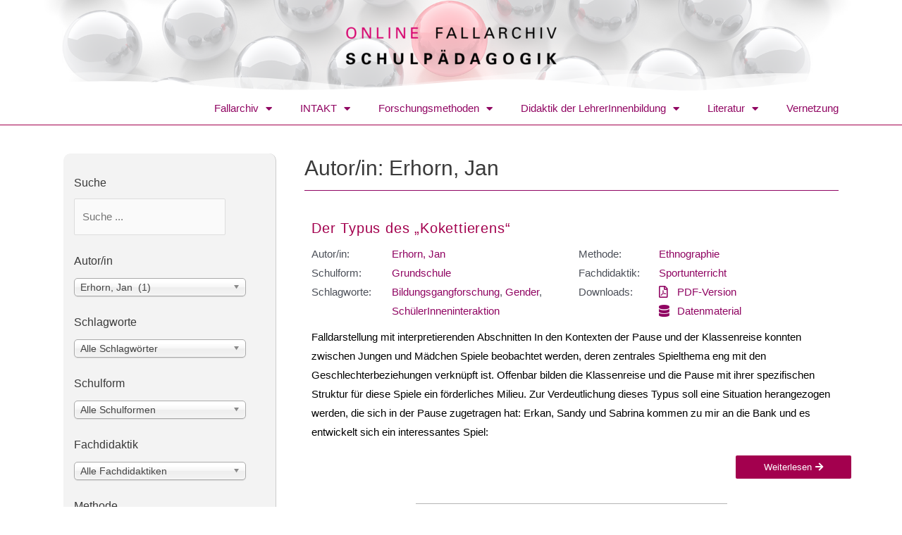

--- FILE ---
content_type: text/html; charset=UTF-8
request_url: https://fallarchiv.uni-kassel.de/autorin/erhorn-jan/
body_size: 27833
content:
<!DOCTYPE html>
<html lang="de-DE">
<head>
<meta charset="UTF-8">
<meta name="viewport" content="width=device-width, initial-scale=1">
<link rel="profile" href="https://gmpg.org/xfn/11">

<title>Erhorn, Jan &#8211; Online Fallarchiv Schulpädagogik</title>
<meta name='robots' content='max-image-preview:large' />
<link rel="alternate" type="application/rss+xml" title="Online Fallarchiv Schulpädagogik &raquo; Feed" href="https://fallarchiv.uni-kassel.de/feed/" />
<link rel="alternate" type="application/rss+xml" title="Online Fallarchiv Schulpädagogik &raquo; Kommentar-Feed" href="https://fallarchiv.uni-kassel.de/comments/feed/" />
<link rel="alternate" type="application/rss+xml" title="Online Fallarchiv Schulpädagogik &raquo; Erhorn, Jan Autor/in Feed" href="https://fallarchiv.uni-kassel.de/autorin/erhorn-jan/feed/" />
<script>
window._wpemojiSettings = {"baseUrl":"https:\/\/s.w.org\/images\/core\/emoji\/14.0.0\/72x72\/","ext":".png","svgUrl":"https:\/\/s.w.org\/images\/core\/emoji\/14.0.0\/svg\/","svgExt":".svg","source":{"concatemoji":"https:\/\/fallarchiv.uni-kassel.de\/wp-includes\/js\/wp-emoji-release.min.js?ver=6.2.5"}};
/*! This file is auto-generated */
!function(e,a,t){var n,r,o,i=a.createElement("canvas"),p=i.getContext&&i.getContext("2d");function s(e,t){p.clearRect(0,0,i.width,i.height),p.fillText(e,0,0);e=i.toDataURL();return p.clearRect(0,0,i.width,i.height),p.fillText(t,0,0),e===i.toDataURL()}function c(e){var t=a.createElement("script");t.src=e,t.defer=t.type="text/javascript",a.getElementsByTagName("head")[0].appendChild(t)}for(o=Array("flag","emoji"),t.supports={everything:!0,everythingExceptFlag:!0},r=0;r<o.length;r++)t.supports[o[r]]=function(e){if(p&&p.fillText)switch(p.textBaseline="top",p.font="600 32px Arial",e){case"flag":return s("\ud83c\udff3\ufe0f\u200d\u26a7\ufe0f","\ud83c\udff3\ufe0f\u200b\u26a7\ufe0f")?!1:!s("\ud83c\uddfa\ud83c\uddf3","\ud83c\uddfa\u200b\ud83c\uddf3")&&!s("\ud83c\udff4\udb40\udc67\udb40\udc62\udb40\udc65\udb40\udc6e\udb40\udc67\udb40\udc7f","\ud83c\udff4\u200b\udb40\udc67\u200b\udb40\udc62\u200b\udb40\udc65\u200b\udb40\udc6e\u200b\udb40\udc67\u200b\udb40\udc7f");case"emoji":return!s("\ud83e\udef1\ud83c\udffb\u200d\ud83e\udef2\ud83c\udfff","\ud83e\udef1\ud83c\udffb\u200b\ud83e\udef2\ud83c\udfff")}return!1}(o[r]),t.supports.everything=t.supports.everything&&t.supports[o[r]],"flag"!==o[r]&&(t.supports.everythingExceptFlag=t.supports.everythingExceptFlag&&t.supports[o[r]]);t.supports.everythingExceptFlag=t.supports.everythingExceptFlag&&!t.supports.flag,t.DOMReady=!1,t.readyCallback=function(){t.DOMReady=!0},t.supports.everything||(n=function(){t.readyCallback()},a.addEventListener?(a.addEventListener("DOMContentLoaded",n,!1),e.addEventListener("load",n,!1)):(e.attachEvent("onload",n),a.attachEvent("onreadystatechange",function(){"complete"===a.readyState&&t.readyCallback()})),(e=t.source||{}).concatemoji?c(e.concatemoji):e.wpemoji&&e.twemoji&&(c(e.twemoji),c(e.wpemoji)))}(window,document,window._wpemojiSettings);
</script>
<style>
img.wp-smiley,
img.emoji {
	display: inline !important;
	border: none !important;
	box-shadow: none !important;
	height: 1em !important;
	width: 1em !important;
	margin: 0 0.07em !important;
	vertical-align: -0.1em !important;
	background: none !important;
	padding: 0 !important;
}
</style>
	<link rel='stylesheet' id='astra-theme-css-css' href='https://fallarchiv.uni-kassel.de/wp-content/themes/astra/assets/css/minified/style.min.css?ver=4.0.2' media='all' />
<style id='astra-theme-css-inline-css'>
.ast-no-sidebar .entry-content .alignfull {margin-left: calc( -50vw + 50%);margin-right: calc( -50vw + 50%);max-width: 100vw;width: 100vw;}.ast-no-sidebar .entry-content .alignwide {margin-left: calc(-41vw + 50%);margin-right: calc(-41vw + 50%);max-width: unset;width: unset;}.ast-no-sidebar .entry-content .alignfull .alignfull,.ast-no-sidebar .entry-content .alignfull .alignwide,.ast-no-sidebar .entry-content .alignwide .alignfull,.ast-no-sidebar .entry-content .alignwide .alignwide,.ast-no-sidebar .entry-content .wp-block-column .alignfull,.ast-no-sidebar .entry-content .wp-block-column .alignwide{width: 100%;margin-left: auto;margin-right: auto;}.wp-block-gallery,.blocks-gallery-grid {margin: 0;}.wp-block-separator {max-width: 100px;}.wp-block-separator.is-style-wide,.wp-block-separator.is-style-dots {max-width: none;}.entry-content .has-2-columns .wp-block-column:first-child {padding-right: 10px;}.entry-content .has-2-columns .wp-block-column:last-child {padding-left: 10px;}@media (max-width: 782px) {.entry-content .wp-block-columns .wp-block-column {flex-basis: 100%;}.entry-content .has-2-columns .wp-block-column:first-child {padding-right: 0;}.entry-content .has-2-columns .wp-block-column:last-child {padding-left: 0;}}body .entry-content .wp-block-latest-posts {margin-left: 0;}body .entry-content .wp-block-latest-posts li {list-style: none;}.ast-no-sidebar .ast-container .entry-content .wp-block-latest-posts {margin-left: 0;}.ast-header-break-point .entry-content .alignwide {margin-left: auto;margin-right: auto;}.entry-content .blocks-gallery-item img {margin-bottom: auto;}.wp-block-pullquote {border-top: 4px solid #555d66;border-bottom: 4px solid #555d66;color: #40464d;}:root{--ast-container-default-xlg-padding:6.67em;--ast-container-default-lg-padding:5.67em;--ast-container-default-slg-padding:4.34em;--ast-container-default-md-padding:3.34em;--ast-container-default-sm-padding:6.67em;--ast-container-default-xs-padding:2.4em;--ast-container-default-xxs-padding:1.4em;--ast-code-block-background:#EEEEEE;--ast-comment-inputs-background:#FAFAFA;}html{font-size:93.75%;}a,.page-title{color:#900562;}a:hover,a:focus{color:rgba(144,5,98,0.79);}body,button,input,select,textarea,.ast-button,.ast-custom-button{font-family:Arial,Helvetica,Verdana,sans-serif;font-weight:400;font-size:15px;font-size:1rem;line-height:1.8em;}blockquote{color:var(--ast-global-color-3);}p,.entry-content p{margin-bottom:1em;}h1,.entry-content h1,h2,.entry-content h2,h3,.entry-content h3,h4,.entry-content h4,h5,.entry-content h5,h6,.entry-content h6,.site-title,.site-title a{font-family:Verdana,Helvetica,Arial,sans-serif;font-weight:400;}.site-title{font-size:35px;font-size:2.3333333333333rem;display:none;}header .custom-logo-link img{max-width:270px;}.astra-logo-svg{width:270px;}.site-header .site-description{font-size:15px;font-size:1rem;display:none;}.entry-title{font-size:22px;font-size:1.4666666666667rem;}h1,.entry-content h1{font-size:30px;font-size:2rem;font-family:Verdana,Helvetica,Arial,sans-serif;line-height:1.4em;}h2,.entry-content h2{font-size:25px;font-size:1.6666666666667rem;font-family:Verdana,Helvetica,Arial,sans-serif;line-height:1.25em;}h3,.entry-content h3{font-size:25px;font-size:1.6666666666667rem;font-family:Verdana,Helvetica,Arial,sans-serif;line-height:1.2em;}h4,.entry-content h4{font-size:20px;font-size:1.3333333333333rem;}h5,.entry-content h5{font-size:18px;font-size:1.2rem;}h6,.entry-content h6{font-size:15px;font-size:1rem;}::selection{background-color:#900562;color:#ffffff;}body,h1,.entry-title a,.entry-content h1,h2,.entry-content h2,h3,.entry-content h3,h4,.entry-content h4,h5,.entry-content h5,h6,.entry-content h6{color:var(--ast-global-color-3);}.tagcloud a:hover,.tagcloud a:focus,.tagcloud a.current-item{color:#ffffff;border-color:#900562;background-color:#900562;}input:focus,input[type="text"]:focus,input[type="email"]:focus,input[type="url"]:focus,input[type="password"]:focus,input[type="reset"]:focus,input[type="search"]:focus,textarea:focus{border-color:#900562;}input[type="radio"]:checked,input[type=reset],input[type="checkbox"]:checked,input[type="checkbox"]:hover:checked,input[type="checkbox"]:focus:checked,input[type=range]::-webkit-slider-thumb{border-color:#900562;background-color:#900562;box-shadow:none;}.site-footer a:hover + .post-count,.site-footer a:focus + .post-count{background:#900562;border-color:#900562;}.single .nav-links .nav-previous,.single .nav-links .nav-next{color:#900562;}.entry-meta,.entry-meta *{line-height:1.45;color:#900562;}.entry-meta a:hover,.entry-meta a:hover *,.entry-meta a:focus,.entry-meta a:focus *,.page-links > .page-link,.page-links .page-link:hover,.post-navigation a:hover{color:rgba(144,5,98,0.79);}#cat option,.secondary .calendar_wrap thead a,.secondary .calendar_wrap thead a:visited{color:#900562;}.secondary .calendar_wrap #today,.ast-progress-val span{background:#900562;}.secondary a:hover + .post-count,.secondary a:focus + .post-count{background:#900562;border-color:#900562;}.calendar_wrap #today > a{color:#ffffff;}.page-links .page-link,.single .post-navigation a{color:#900562;}.widget-title{font-size:21px;font-size:1.4rem;color:var(--ast-global-color-3);}.main-header-menu .menu-link,.ast-header-custom-item a{color:var(--ast-global-color-3);}.main-header-menu .menu-item:hover > .menu-link,.main-header-menu .menu-item:hover > .ast-menu-toggle,.main-header-menu .ast-masthead-custom-menu-items a:hover,.main-header-menu .menu-item.focus > .menu-link,.main-header-menu .menu-item.focus > .ast-menu-toggle,.main-header-menu .current-menu-item > .menu-link,.main-header-menu .current-menu-ancestor > .menu-link,.main-header-menu .current-menu-item > .ast-menu-toggle,.main-header-menu .current-menu-ancestor > .ast-menu-toggle{color:#900562;}.header-main-layout-3 .ast-main-header-bar-alignment{margin-right:auto;}.header-main-layout-2 .site-header-section-left .ast-site-identity{text-align:left;}.ast-logo-title-inline .site-logo-img{padding-right:1em;}.site-logo-img img{ transition:all 0.2s linear;}.ast-header-break-point .ast-mobile-menu-buttons-minimal.menu-toggle{background:transparent;color:#900562;}.ast-header-break-point .ast-mobile-menu-buttons-outline.menu-toggle{background:transparent;border:1px solid #900562;color:#900562;}.ast-header-break-point .ast-mobile-menu-buttons-fill.menu-toggle{background:#900562;}.ast-page-builder-template .hentry {margin: 0;}.ast-page-builder-template .site-content > .ast-container {max-width: 100%;padding: 0;}.ast-page-builder-template .site-content #primary {padding: 0;margin: 0;}.ast-page-builder-template .no-results {text-align: center;margin: 4em auto;}.ast-page-builder-template .ast-pagination {padding: 2em;}.ast-page-builder-template .entry-header.ast-no-title.ast-no-thumbnail {margin-top: 0;}.ast-page-builder-template .entry-header.ast-header-without-markup {margin-top: 0;margin-bottom: 0;}.ast-page-builder-template .entry-header.ast-no-title.ast-no-meta {margin-bottom: 0;}.ast-page-builder-template.single .post-navigation {padding-bottom: 2em;}.ast-page-builder-template.single-post .site-content > .ast-container {max-width: 100%;}.ast-page-builder-template .entry-header {margin-top: 4em;margin-left: auto;margin-right: auto;padding-left: 20px;padding-right: 20px;}.single.ast-page-builder-template .entry-header {padding-left: 20px;padding-right: 20px;}.ast-page-builder-template .ast-archive-description {margin: 4em auto 0;padding-left: 20px;padding-right: 20px;}.ast-page-builder-template.ast-no-sidebar .entry-content .alignwide {margin-left: 0;margin-right: 0;}.ast-small-footer{color:#ffffff;}.ast-small-footer > .ast-footer-overlay{background-color:#a3004e;;}.ast-small-footer a{color:#ffc9c9;}.ast-small-footer a:hover{color:#a38d94;}.footer-adv .footer-adv-overlay{border-top-style:solid;border-top-width:0px;border-top-color:#7a7a7a;}.footer-adv .widget-title,.footer-adv .widget-title a{color:#900562;}.footer-adv{color:#68025a;}.footer-adv a{color:#900562;}.footer-adv .tagcloud a:hover,.footer-adv .tagcloud a.current-item{border-color:#900562;background-color:#900562;}.footer-adv a:hover,.footer-adv .no-widget-text a:hover,.footer-adv a:focus,.footer-adv .no-widget-text a:focus{color:#8e1566;}.footer-adv .calendar_wrap #today,.footer-adv a:hover + .post-count{background-color:#900562;}.footer-adv-overlay{background-color:#efd0d5;;}.wp-block-buttons.aligncenter{justify-content:center;}@media (min-width:1200px){.wp-block-group .has-background{padding:20px;}}@media (min-width:1200px){.ast-plain-container.ast-no-sidebar .entry-content .alignwide .wp-block-cover__inner-container,.ast-plain-container.ast-no-sidebar .entry-content .alignfull .wp-block-cover__inner-container{width:1020px;}}@media (min-width:1200px){.wp-block-cover-image.alignwide .wp-block-cover__inner-container,.wp-block-cover.alignwide .wp-block-cover__inner-container,.wp-block-cover-image.alignfull .wp-block-cover__inner-container,.wp-block-cover.alignfull .wp-block-cover__inner-container{width:100%;}}.wp-block-columns{margin-bottom:unset;}.wp-block-image.size-full{margin:2rem 0;}.wp-block-separator.has-background{padding:0;}.wp-block-gallery{margin-bottom:1.6em;}.wp-block-group{padding-top:4em;padding-bottom:4em;}.wp-block-group__inner-container .wp-block-columns:last-child,.wp-block-group__inner-container :last-child,.wp-block-table table{margin-bottom:0;}.blocks-gallery-grid{width:100%;}.wp-block-navigation-link__content{padding:5px 0;}.wp-block-group .wp-block-group .has-text-align-center,.wp-block-group .wp-block-column .has-text-align-center{max-width:100%;}.has-text-align-center{margin:0 auto;}@media (min-width:1200px){.wp-block-cover__inner-container,.alignwide .wp-block-group__inner-container,.alignfull .wp-block-group__inner-container{max-width:1200px;margin:0 auto;}.wp-block-group.alignnone,.wp-block-group.aligncenter,.wp-block-group.alignleft,.wp-block-group.alignright,.wp-block-group.alignwide,.wp-block-columns.alignwide{margin:2rem 0 1rem 0;}}@media (max-width:1200px){.wp-block-group{padding:3em;}.wp-block-group .wp-block-group{padding:1.5em;}.wp-block-columns,.wp-block-column{margin:1rem 0;}}@media (min-width:921px){.wp-block-columns .wp-block-group{padding:2em;}}@media (max-width:544px){.wp-block-cover-image .wp-block-cover__inner-container,.wp-block-cover .wp-block-cover__inner-container{width:unset;}.wp-block-cover,.wp-block-cover-image{padding:2em 0;}.wp-block-group,.wp-block-cover{padding:2em;}.wp-block-media-text__media img,.wp-block-media-text__media video{width:unset;max-width:100%;}.wp-block-media-text.has-background .wp-block-media-text__content{padding:1em;}}.wp-block-image.aligncenter{margin-left:auto;margin-right:auto;}.wp-block-table.aligncenter{margin-left:auto;margin-right:auto;}@media (min-width:544px){.entry-content .wp-block-media-text.has-media-on-the-right .wp-block-media-text__content{padding:0 8% 0 0;}.entry-content .wp-block-media-text .wp-block-media-text__content{padding:0 0 0 8%;}.ast-plain-container .site-content .entry-content .has-custom-content-position.is-position-bottom-left > *,.ast-plain-container .site-content .entry-content .has-custom-content-position.is-position-bottom-right > *,.ast-plain-container .site-content .entry-content .has-custom-content-position.is-position-top-left > *,.ast-plain-container .site-content .entry-content .has-custom-content-position.is-position-top-right > *,.ast-plain-container .site-content .entry-content .has-custom-content-position.is-position-center-right > *,.ast-plain-container .site-content .entry-content .has-custom-content-position.is-position-center-left > *{margin:0;}}@media (max-width:544px){.entry-content .wp-block-media-text .wp-block-media-text__content{padding:8% 0;}.wp-block-media-text .wp-block-media-text__media img{width:auto;max-width:100%;}}@media (max-width:921px){.ast-separate-container #primary,.ast-separate-container #secondary{padding:1.5em 0;}#primary,#secondary{padding:1.5em 0;margin:0;}.ast-left-sidebar #content > .ast-container{display:flex;flex-direction:column-reverse;width:100%;}.ast-separate-container .ast-article-post,.ast-separate-container .ast-article-single{padding:1.5em 2.14em;}.ast-author-box img.avatar{margin:20px 0 0 0;}}@media (min-width:922px){.ast-separate-container.ast-right-sidebar #primary,.ast-separate-container.ast-left-sidebar #primary{border:0;}.search-no-results.ast-separate-container #primary{margin-bottom:4em;}}.elementor-button-wrapper .elementor-button{border-style:solid;text-decoration:none;border-top-width:0;border-right-width:0;border-left-width:0;border-bottom-width:0;}body .elementor-button.elementor-size-sm,body .elementor-button.elementor-size-xs,body .elementor-button.elementor-size-md,body .elementor-button.elementor-size-lg,body .elementor-button.elementor-size-xl,body .elementor-button{border-radius:2px;padding-top:10px;padding-right:40px;padding-bottom:10px;padding-left:40px;}.elementor-button-wrapper .elementor-button{border-color:#900562;background-color:#900562;}.elementor-button-wrapper .elementor-button:hover,.elementor-button-wrapper .elementor-button:focus{color:#900562;background-color:rgba(144,5,98,0.79);border-color:rgba(144,5,98,0.79);}.wp-block-button .wp-block-button__link ,.elementor-button-wrapper .elementor-button,.elementor-button-wrapper .elementor-button:visited{color:#ffffff;}.elementor-button-wrapper .elementor-button{line-height:1em;}.wp-block-button .wp-block-button__link:hover,.wp-block-button .wp-block-button__link:focus{color:#900562;background-color:rgba(144,5,98,0.79);border-color:rgba(144,5,98,0.79);}.elementor-widget-heading h1.elementor-heading-title{line-height:1.4em;}.elementor-widget-heading h2.elementor-heading-title{line-height:1.25em;}.elementor-widget-heading h3.elementor-heading-title{line-height:1.2em;}.wp-block-button .wp-block-button__link{border-top-width:0;border-right-width:0;border-left-width:0;border-bottom-width:0;border-color:#900562;background-color:#900562;color:#ffffff;font-family:inherit;font-weight:inherit;line-height:1em;border-radius:2px;padding-top:10px;padding-right:40px;padding-bottom:10px;padding-left:40px;}.menu-toggle,button,.ast-button,.ast-custom-button,.button,input#submit,input[type="button"],input[type="submit"],input[type="reset"]{border-style:solid;border-top-width:0;border-right-width:0;border-left-width:0;border-bottom-width:0;color:#ffffff;border-color:#900562;background-color:#900562;border-radius:2px;padding-top:10px;padding-right:40px;padding-bottom:10px;padding-left:40px;font-family:inherit;font-weight:inherit;line-height:1em;}button:focus,.menu-toggle:hover,button:hover,.ast-button:hover,.ast-custom-button:hover .button:hover,.ast-custom-button:hover ,input[type=reset]:hover,input[type=reset]:focus,input#submit:hover,input#submit:focus,input[type="button"]:hover,input[type="button"]:focus,input[type="submit"]:hover,input[type="submit"]:focus{color:#900562;background-color:rgba(144,5,98,0.79);border-color:rgba(144,5,98,0.79);}@media (min-width:544px){.ast-container{max-width:100%;}}@media (max-width:544px){.ast-separate-container .ast-article-post,.ast-separate-container .ast-article-single,.ast-separate-container .comments-title,.ast-separate-container .ast-archive-description{padding:1.5em 1em;}.ast-separate-container #content .ast-container{padding-left:0.54em;padding-right:0.54em;}.ast-separate-container .ast-comment-list li.depth-1{padding:1.5em 1em;margin-bottom:1.5em;}.ast-separate-container .ast-comment-list .bypostauthor{padding:.5em;}.ast-search-menu-icon.ast-dropdown-active .search-field{width:170px;}.site-branding img,.site-header .site-logo-img .custom-logo-link img{max-width:100%;}}@media (max-width:921px){.ast-mobile-header-stack .main-header-bar .ast-search-menu-icon{display:inline-block;}.ast-header-break-point.ast-header-custom-item-outside .ast-mobile-header-stack .main-header-bar .ast-search-icon{margin:0;}.ast-comment-avatar-wrap img{max-width:2.5em;}.ast-separate-container .ast-comment-list li.depth-1{padding:1.5em 2.14em;}.ast-separate-container .comment-respond{padding:2em 2.14em;}.ast-comment-meta{padding:0 1.8888em 1.3333em;}}.footer-adv .tagcloud a:hover,.footer-adv .tagcloud a.current-item{color:#ffffff;}.footer-adv .calendar_wrap #today{color:#ffffff;}.ast-no-sidebar.ast-separate-container .entry-content .alignfull {margin-left: -6.67em;margin-right: -6.67em;width: auto;}@media (max-width: 1200px) {.ast-no-sidebar.ast-separate-container .entry-content .alignfull {margin-left: -2.4em;margin-right: -2.4em;}}@media (max-width: 768px) {.ast-no-sidebar.ast-separate-container .entry-content .alignfull {margin-left: -2.14em;margin-right: -2.14em;}}@media (max-width: 544px) {.ast-no-sidebar.ast-separate-container .entry-content .alignfull {margin-left: -1em;margin-right: -1em;}}.ast-no-sidebar.ast-separate-container .entry-content .alignwide {margin-left: -20px;margin-right: -20px;}.ast-no-sidebar.ast-separate-container .entry-content .wp-block-column .alignfull,.ast-no-sidebar.ast-separate-container .entry-content .wp-block-column .alignwide {margin-left: auto;margin-right: auto;width: 100%;}@media (max-width:921px){.widget-title{font-size:20px;font-size:1.4285714285714rem;}body,button,input,select,textarea,.ast-button,.ast-custom-button{font-size:14px;font-size:0.93333333333333rem;}#secondary,#secondary button,#secondary input,#secondary select,#secondary textarea{font-size:14px;font-size:0.93333333333333rem;}.site-title{display:none;}.site-header .site-description{display:none;}.entry-title{font-size:18px;}h1,.entry-content h1{font-size:30px;}h2,.entry-content h2{font-size:25px;}h3,.entry-content h3{font-size:20px;}}@media (max-width:544px){.widget-title{font-size:17px;font-size:1.4166666666667rem;}body,button,input,select,textarea,.ast-button,.ast-custom-button{font-size:12px;font-size:0.8rem;}#secondary,#secondary button,#secondary input,#secondary select,#secondary textarea{font-size:12px;font-size:0.8rem;}.site-title{display:none;}.site-header .site-description{display:none;}.entry-title{font-size:16px;}h1,.entry-content h1{font-size:20px;}h2,.entry-content h2{font-size:25px;}h3,.entry-content h3{font-size:20px;}h4,.entry-content h4{font-size:16px;font-size:1.0666666666667rem;}h5,.entry-content h5{font-size:16px;font-size:1.0666666666667rem;}h6,.entry-content h6{font-size:16px;font-size:1.0666666666667rem;}}@media (max-width:544px){html{font-size:93.75%;}}@media (min-width:922px){.ast-container{max-width:1020px;}}@font-face {font-family: "Astra";src: url(https://fallarchiv.uni-kassel.de/wp-content/themes/astra/assets/fonts/astra.woff) format("woff"),url(https://fallarchiv.uni-kassel.de/wp-content/themes/astra/assets/fonts/astra.ttf) format("truetype"),url(https://fallarchiv.uni-kassel.de/wp-content/themes/astra/assets/fonts/astra.svg#astra) format("svg");font-weight: normal;font-style: normal;font-display: fallback;}@media (max-width:921px) {.main-header-bar .main-header-bar-navigation{display:none;}}.ast-desktop .main-header-menu.submenu-with-border .sub-menu,.ast-desktop .main-header-menu.submenu-with-border .astra-full-megamenu-wrapper{border-color:#900562;}.ast-desktop .main-header-menu.submenu-with-border .sub-menu{border-top-width:2px;border-right-width:0px;border-left-width:0px;border-bottom-width:0px;border-style:solid;}.ast-desktop .main-header-menu.submenu-with-border .sub-menu .sub-menu{top:-2px;}.ast-desktop .main-header-menu.submenu-with-border .sub-menu .menu-link,.ast-desktop .main-header-menu.submenu-with-border .children .menu-link{border-bottom-width:0px;border-style:solid;border-color:#eaeaea;}@media (min-width:922px){.main-header-menu .sub-menu .menu-item.ast-left-align-sub-menu:hover > .sub-menu,.main-header-menu .sub-menu .menu-item.ast-left-align-sub-menu.focus > .sub-menu{margin-left:-0px;}}.ast-small-footer{border-top-style:solid;border-top-width:0px;border-top-color:#7a7a7a;}.ast-header-break-point.ast-header-custom-item-inside .main-header-bar .main-header-bar-navigation .ast-search-icon {display: none;}.ast-header-break-point.ast-header-custom-item-inside .main-header-bar .ast-search-menu-icon .search-form {padding: 0;display: block;overflow: hidden;}.ast-header-break-point .ast-header-custom-item .widget:last-child {margin-bottom: 1em;}.ast-header-custom-item .widget {margin: 0.5em;display: inline-block;vertical-align: middle;}.ast-header-custom-item .widget p {margin-bottom: 0;}.ast-header-custom-item .widget li {width: auto;}.ast-header-custom-item-inside .button-custom-menu-item .menu-link {display: none;}.ast-header-custom-item-inside.ast-header-break-point .button-custom-menu-item .ast-custom-button-link {display: none;}.ast-header-custom-item-inside.ast-header-break-point .button-custom-menu-item .menu-link {display: block;}.ast-header-break-point.ast-header-custom-item-outside .main-header-bar .ast-search-icon {margin-right: 1em;}.ast-header-break-point.ast-header-custom-item-inside .main-header-bar .ast-search-menu-icon .search-field,.ast-header-break-point.ast-header-custom-item-inside .main-header-bar .ast-search-menu-icon.ast-inline-search .search-field {width: 100%;padding-right: 5.5em;}.ast-header-break-point.ast-header-custom-item-inside .main-header-bar .ast-search-menu-icon .search-submit {display: block;position: absolute;height: 100%;top: 0;right: 0;padding: 0 1em;border-radius: 0;}.ast-header-break-point .ast-header-custom-item .ast-masthead-custom-menu-items {padding-left: 20px;padding-right: 20px;margin-bottom: 1em;margin-top: 1em;}.ast-header-custom-item-inside.ast-header-break-point .button-custom-menu-item {padding-left: 0;padding-right: 0;margin-top: 0;margin-bottom: 0;}.astra-icon-down_arrow::after {content: "\e900";font-family: Astra;}.astra-icon-close::after {content: "\e5cd";font-family: Astra;}.astra-icon-drag_handle::after {content: "\e25d";font-family: Astra;}.astra-icon-format_align_justify::after {content: "\e235";font-family: Astra;}.astra-icon-menu::after {content: "\e5d2";font-family: Astra;}.astra-icon-reorder::after {content: "\e8fe";font-family: Astra;}.astra-icon-search::after {content: "\e8b6";font-family: Astra;}.astra-icon-zoom_in::after {content: "\e56b";font-family: Astra;}.astra-icon-check-circle::after {content: "\e901";font-family: Astra;}.astra-icon-shopping-cart::after {content: "\f07a";font-family: Astra;}.astra-icon-shopping-bag::after {content: "\f290";font-family: Astra;}.astra-icon-shopping-basket::after {content: "\f291";font-family: Astra;}.astra-icon-circle-o::after {content: "\e903";font-family: Astra;}.astra-icon-certificate::after {content: "\e902";font-family: Astra;}blockquote {padding: 1.2em;}:root .has-ast-global-color-0-color{color:var(--ast-global-color-0);}:root .has-ast-global-color-0-background-color{background-color:var(--ast-global-color-0);}:root .wp-block-button .has-ast-global-color-0-color{color:var(--ast-global-color-0);}:root .wp-block-button .has-ast-global-color-0-background-color{background-color:var(--ast-global-color-0);}:root .has-ast-global-color-1-color{color:var(--ast-global-color-1);}:root .has-ast-global-color-1-background-color{background-color:var(--ast-global-color-1);}:root .wp-block-button .has-ast-global-color-1-color{color:var(--ast-global-color-1);}:root .wp-block-button .has-ast-global-color-1-background-color{background-color:var(--ast-global-color-1);}:root .has-ast-global-color-2-color{color:var(--ast-global-color-2);}:root .has-ast-global-color-2-background-color{background-color:var(--ast-global-color-2);}:root .wp-block-button .has-ast-global-color-2-color{color:var(--ast-global-color-2);}:root .wp-block-button .has-ast-global-color-2-background-color{background-color:var(--ast-global-color-2);}:root .has-ast-global-color-3-color{color:var(--ast-global-color-3);}:root .has-ast-global-color-3-background-color{background-color:var(--ast-global-color-3);}:root .wp-block-button .has-ast-global-color-3-color{color:var(--ast-global-color-3);}:root .wp-block-button .has-ast-global-color-3-background-color{background-color:var(--ast-global-color-3);}:root .has-ast-global-color-4-color{color:var(--ast-global-color-4);}:root .has-ast-global-color-4-background-color{background-color:var(--ast-global-color-4);}:root .wp-block-button .has-ast-global-color-4-color{color:var(--ast-global-color-4);}:root .wp-block-button .has-ast-global-color-4-background-color{background-color:var(--ast-global-color-4);}:root .has-ast-global-color-5-color{color:var(--ast-global-color-5);}:root .has-ast-global-color-5-background-color{background-color:var(--ast-global-color-5);}:root .wp-block-button .has-ast-global-color-5-color{color:var(--ast-global-color-5);}:root .wp-block-button .has-ast-global-color-5-background-color{background-color:var(--ast-global-color-5);}:root .has-ast-global-color-6-color{color:var(--ast-global-color-6);}:root .has-ast-global-color-6-background-color{background-color:var(--ast-global-color-6);}:root .wp-block-button .has-ast-global-color-6-color{color:var(--ast-global-color-6);}:root .wp-block-button .has-ast-global-color-6-background-color{background-color:var(--ast-global-color-6);}:root .has-ast-global-color-7-color{color:var(--ast-global-color-7);}:root .has-ast-global-color-7-background-color{background-color:var(--ast-global-color-7);}:root .wp-block-button .has-ast-global-color-7-color{color:var(--ast-global-color-7);}:root .wp-block-button .has-ast-global-color-7-background-color{background-color:var(--ast-global-color-7);}:root .has-ast-global-color-8-color{color:var(--ast-global-color-8);}:root .has-ast-global-color-8-background-color{background-color:var(--ast-global-color-8);}:root .wp-block-button .has-ast-global-color-8-color{color:var(--ast-global-color-8);}:root .wp-block-button .has-ast-global-color-8-background-color{background-color:var(--ast-global-color-8);}:root{--ast-global-color-0:#0170B9;--ast-global-color-1:#3a3a3a;--ast-global-color-2:#3a3a3a;--ast-global-color-3:#4B4F58;--ast-global-color-4:#F5F5F5;--ast-global-color-5:#FFFFFF;--ast-global-color-6:#E5E5E5;--ast-global-color-7:#424242;--ast-global-color-8:#000000;}:root {--ast-border-color : #dddddd;}.ast-archive-entry-banner {-js-display: flex;display: flex;flex-direction: column;justify-content: center;text-align: center;position: relative;background: #eeeeee;}.ast-archive-entry-banner[data-banner-width-type="custom"] {margin: 0 auto;width: 100%;}.ast-archive-entry-banner[data-banner-layout="layout-1"] {background: inherit;padding: 20px 0;text-align: left;}body.archive .ast-archive-description{max-width:980px;width:100%;text-align:left;padding-top:3em;padding-right:3em;padding-bottom:3em;padding-left:3em;}body.archive .ast-archive-description .ast-archive-title,body.archive .ast-archive-description .ast-archive-title *{font-size:22px;font-size:1.4666666666667rem;}body.archive .ast-archive-description > *:not(:last-child){margin-bottom:10px;}@media (max-width:921px){body.archive .ast-archive-description{text-align:left;}body.archive .ast-archive-description .ast-archive-title{font-size:20px;font-size:1.3333333333333rem;}}@media (max-width:544px){body.archive .ast-archive-description{text-align:left;}body.archive .ast-archive-description .ast-archive-title{font-size:18px;font-size:1.2rem;}}.ast-breadcrumbs .trail-browse,.ast-breadcrumbs .trail-items,.ast-breadcrumbs .trail-items li{display:inline-block;margin:0;padding:0;border:none;background:inherit;text-indent:0;}.ast-breadcrumbs .trail-browse{font-size:inherit;font-style:inherit;font-weight:inherit;color:inherit;}.ast-breadcrumbs .trail-items{list-style:none;}.trail-items li::after{padding:0 0.3em;content:"\00bb";}.trail-items li:last-of-type::after{display:none;}h1,.entry-content h1,h2,.entry-content h2,h3,.entry-content h3,h4,.entry-content h4,h5,.entry-content h5,h6,.entry-content h6{color:var(--ast-global-color-2);}.elementor-template-full-width .ast-container{display:block;}@media (max-width:544px){.elementor-element .elementor-wc-products .woocommerce[class*="columns-"] ul.products li.product{width:auto;margin:0;}.elementor-element .woocommerce .woocommerce-result-count{float:none;}}.ast-header-break-point .main-header-bar{border-bottom-width:1px;}@media (min-width:922px){.main-header-bar{border-bottom-width:1px;}}.main-header-menu .menu-item, #astra-footer-menu .menu-item, .main-header-bar .ast-masthead-custom-menu-items{-js-display:flex;display:flex;-webkit-box-pack:center;-webkit-justify-content:center;-moz-box-pack:center;-ms-flex-pack:center;justify-content:center;-webkit-box-orient:vertical;-webkit-box-direction:normal;-webkit-flex-direction:column;-moz-box-orient:vertical;-moz-box-direction:normal;-ms-flex-direction:column;flex-direction:column;}.main-header-menu > .menu-item > .menu-link, #astra-footer-menu > .menu-item > .menu-link{height:100%;-webkit-box-align:center;-webkit-align-items:center;-moz-box-align:center;-ms-flex-align:center;align-items:center;-js-display:flex;display:flex;}.ast-primary-menu-disabled .main-header-bar .ast-masthead-custom-menu-items{flex:unset;}.header-main-layout-1 .ast-flex.main-header-container, .header-main-layout-3 .ast-flex.main-header-container{-webkit-align-content:center;-ms-flex-line-pack:center;align-content:center;-webkit-box-align:center;-webkit-align-items:center;-moz-box-align:center;-ms-flex-align:center;align-items:center;}.main-header-menu .sub-menu .menu-item.menu-item-has-children > .menu-link:after{position:absolute;right:1em;top:50%;transform:translate(0,-50%) rotate(270deg);}.ast-header-break-point .main-header-bar .main-header-bar-navigation .page_item_has_children > .ast-menu-toggle::before, .ast-header-break-point .main-header-bar .main-header-bar-navigation .menu-item-has-children > .ast-menu-toggle::before, .ast-mobile-popup-drawer .main-header-bar-navigation .menu-item-has-children>.ast-menu-toggle::before, .ast-header-break-point .ast-mobile-header-wrap .main-header-bar-navigation .menu-item-has-children > .ast-menu-toggle::before{font-weight:bold;content:"\e900";font-family:Astra;text-decoration:inherit;display:inline-block;}.ast-header-break-point .main-navigation ul.sub-menu .menu-item .menu-link:before{content:"\e900";font-family:Astra;font-size:.65em;text-decoration:inherit;display:inline-block;transform:translate(0, -2px) rotateZ(270deg);margin-right:5px;}.widget_search .search-form:after{font-family:Astra;font-size:1.2em;font-weight:normal;content:"\e8b6";position:absolute;top:50%;right:15px;transform:translate(0, -50%);}.astra-search-icon::before{content:"\e8b6";font-family:Astra;font-style:normal;font-weight:normal;text-decoration:inherit;text-align:center;-webkit-font-smoothing:antialiased;-moz-osx-font-smoothing:grayscale;z-index:3;}.main-header-bar .main-header-bar-navigation .page_item_has_children > a:after, .main-header-bar .main-header-bar-navigation .menu-item-has-children > a:after, .site-header-focus-item .main-header-bar-navigation .menu-item-has-children > .menu-link:after{content:"\e900";display:inline-block;font-family:Astra;font-size:.6rem;font-weight:bold;text-rendering:auto;-webkit-font-smoothing:antialiased;-moz-osx-font-smoothing:grayscale;margin-left:10px;line-height:normal;}.ast-mobile-popup-drawer .main-header-bar-navigation .ast-submenu-expanded>.ast-menu-toggle::before{transform:rotateX(180deg);}.ast-header-break-point .main-header-bar-navigation .menu-item-has-children > .menu-link:after{display:none;}:root{--e-global-color-astglobalcolor0:#0170B9;--e-global-color-astglobalcolor1:#3a3a3a;--e-global-color-astglobalcolor2:#3a3a3a;--e-global-color-astglobalcolor3:#4B4F58;--e-global-color-astglobalcolor4:#F5F5F5;--e-global-color-astglobalcolor5:#FFFFFF;--e-global-color-astglobalcolor6:#E5E5E5;--e-global-color-astglobalcolor7:#424242;--e-global-color-astglobalcolor8:#000000;}
</style>
<link rel='stylesheet' id='wp-block-library-css' href='https://fallarchiv.uni-kassel.de/wp-includes/css/dist/block-library/style.min.css?ver=6.2.5' media='all' />
<style id='global-styles-inline-css'>
body{--wp--preset--color--black: #000000;--wp--preset--color--cyan-bluish-gray: #abb8c3;--wp--preset--color--white: #ffffff;--wp--preset--color--pale-pink: #f78da7;--wp--preset--color--vivid-red: #cf2e2e;--wp--preset--color--luminous-vivid-orange: #ff6900;--wp--preset--color--luminous-vivid-amber: #fcb900;--wp--preset--color--light-green-cyan: #7bdcb5;--wp--preset--color--vivid-green-cyan: #00d084;--wp--preset--color--pale-cyan-blue: #8ed1fc;--wp--preset--color--vivid-cyan-blue: #0693e3;--wp--preset--color--vivid-purple: #9b51e0;--wp--preset--color--ast-global-color-0: var(--ast-global-color-0);--wp--preset--color--ast-global-color-1: var(--ast-global-color-1);--wp--preset--color--ast-global-color-2: var(--ast-global-color-2);--wp--preset--color--ast-global-color-3: var(--ast-global-color-3);--wp--preset--color--ast-global-color-4: var(--ast-global-color-4);--wp--preset--color--ast-global-color-5: var(--ast-global-color-5);--wp--preset--color--ast-global-color-6: var(--ast-global-color-6);--wp--preset--color--ast-global-color-7: var(--ast-global-color-7);--wp--preset--color--ast-global-color-8: var(--ast-global-color-8);--wp--preset--gradient--vivid-cyan-blue-to-vivid-purple: linear-gradient(135deg,rgba(6,147,227,1) 0%,rgb(155,81,224) 100%);--wp--preset--gradient--light-green-cyan-to-vivid-green-cyan: linear-gradient(135deg,rgb(122,220,180) 0%,rgb(0,208,130) 100%);--wp--preset--gradient--luminous-vivid-amber-to-luminous-vivid-orange: linear-gradient(135deg,rgba(252,185,0,1) 0%,rgba(255,105,0,1) 100%);--wp--preset--gradient--luminous-vivid-orange-to-vivid-red: linear-gradient(135deg,rgba(255,105,0,1) 0%,rgb(207,46,46) 100%);--wp--preset--gradient--very-light-gray-to-cyan-bluish-gray: linear-gradient(135deg,rgb(238,238,238) 0%,rgb(169,184,195) 100%);--wp--preset--gradient--cool-to-warm-spectrum: linear-gradient(135deg,rgb(74,234,220) 0%,rgb(151,120,209) 20%,rgb(207,42,186) 40%,rgb(238,44,130) 60%,rgb(251,105,98) 80%,rgb(254,248,76) 100%);--wp--preset--gradient--blush-light-purple: linear-gradient(135deg,rgb(255,206,236) 0%,rgb(152,150,240) 100%);--wp--preset--gradient--blush-bordeaux: linear-gradient(135deg,rgb(254,205,165) 0%,rgb(254,45,45) 50%,rgb(107,0,62) 100%);--wp--preset--gradient--luminous-dusk: linear-gradient(135deg,rgb(255,203,112) 0%,rgb(199,81,192) 50%,rgb(65,88,208) 100%);--wp--preset--gradient--pale-ocean: linear-gradient(135deg,rgb(255,245,203) 0%,rgb(182,227,212) 50%,rgb(51,167,181) 100%);--wp--preset--gradient--electric-grass: linear-gradient(135deg,rgb(202,248,128) 0%,rgb(113,206,126) 100%);--wp--preset--gradient--midnight: linear-gradient(135deg,rgb(2,3,129) 0%,rgb(40,116,252) 100%);--wp--preset--duotone--dark-grayscale: url('#wp-duotone-dark-grayscale');--wp--preset--duotone--grayscale: url('#wp-duotone-grayscale');--wp--preset--duotone--purple-yellow: url('#wp-duotone-purple-yellow');--wp--preset--duotone--blue-red: url('#wp-duotone-blue-red');--wp--preset--duotone--midnight: url('#wp-duotone-midnight');--wp--preset--duotone--magenta-yellow: url('#wp-duotone-magenta-yellow');--wp--preset--duotone--purple-green: url('#wp-duotone-purple-green');--wp--preset--duotone--blue-orange: url('#wp-duotone-blue-orange');--wp--preset--font-size--small: 13px;--wp--preset--font-size--medium: 20px;--wp--preset--font-size--large: 36px;--wp--preset--font-size--x-large: 42px;--wp--preset--spacing--20: 0.44rem;--wp--preset--spacing--30: 0.67rem;--wp--preset--spacing--40: 1rem;--wp--preset--spacing--50: 1.5rem;--wp--preset--spacing--60: 2.25rem;--wp--preset--spacing--70: 3.38rem;--wp--preset--spacing--80: 5.06rem;--wp--preset--shadow--natural: 6px 6px 9px rgba(0, 0, 0, 0.2);--wp--preset--shadow--deep: 12px 12px 50px rgba(0, 0, 0, 0.4);--wp--preset--shadow--sharp: 6px 6px 0px rgba(0, 0, 0, 0.2);--wp--preset--shadow--outlined: 6px 6px 0px -3px rgba(255, 255, 255, 1), 6px 6px rgba(0, 0, 0, 1);--wp--preset--shadow--crisp: 6px 6px 0px rgba(0, 0, 0, 1);}body { margin: 0;--wp--style--global--content-size: var(--wp--custom--ast-content-width-size);--wp--style--global--wide-size: var(--wp--custom--ast-wide-width-size); }.wp-site-blocks > .alignleft { float: left; margin-right: 2em; }.wp-site-blocks > .alignright { float: right; margin-left: 2em; }.wp-site-blocks > .aligncenter { justify-content: center; margin-left: auto; margin-right: auto; }.wp-site-blocks > * { margin-block-start: 0; margin-block-end: 0; }.wp-site-blocks > * + * { margin-block-start: 24px; }body { --wp--style--block-gap: 24px; }body .is-layout-flow > *{margin-block-start: 0;margin-block-end: 0;}body .is-layout-flow > * + *{margin-block-start: 24px;margin-block-end: 0;}body .is-layout-constrained > *{margin-block-start: 0;margin-block-end: 0;}body .is-layout-constrained > * + *{margin-block-start: 24px;margin-block-end: 0;}body .is-layout-flex{gap: 24px;}body .is-layout-flow > .alignleft{float: left;margin-inline-start: 0;margin-inline-end: 2em;}body .is-layout-flow > .alignright{float: right;margin-inline-start: 2em;margin-inline-end: 0;}body .is-layout-flow > .aligncenter{margin-left: auto !important;margin-right: auto !important;}body .is-layout-constrained > .alignleft{float: left;margin-inline-start: 0;margin-inline-end: 2em;}body .is-layout-constrained > .alignright{float: right;margin-inline-start: 2em;margin-inline-end: 0;}body .is-layout-constrained > .aligncenter{margin-left: auto !important;margin-right: auto !important;}body .is-layout-constrained > :where(:not(.alignleft):not(.alignright):not(.alignfull)){max-width: var(--wp--style--global--content-size);margin-left: auto !important;margin-right: auto !important;}body .is-layout-constrained > .alignwide{max-width: var(--wp--style--global--wide-size);}body .is-layout-flex{display: flex;}body .is-layout-flex{flex-wrap: wrap;align-items: center;}body .is-layout-flex > *{margin: 0;}body{padding-top: 0px;padding-right: 0px;padding-bottom: 0px;padding-left: 0px;}a:where(:not(.wp-element-button)){text-decoration: none;}.wp-element-button, .wp-block-button__link{background-color: #32373c;border-width: 0;color: #fff;font-family: inherit;font-size: inherit;line-height: inherit;padding: calc(0.667em + 2px) calc(1.333em + 2px);text-decoration: none;}.has-black-color{color: var(--wp--preset--color--black) !important;}.has-cyan-bluish-gray-color{color: var(--wp--preset--color--cyan-bluish-gray) !important;}.has-white-color{color: var(--wp--preset--color--white) !important;}.has-pale-pink-color{color: var(--wp--preset--color--pale-pink) !important;}.has-vivid-red-color{color: var(--wp--preset--color--vivid-red) !important;}.has-luminous-vivid-orange-color{color: var(--wp--preset--color--luminous-vivid-orange) !important;}.has-luminous-vivid-amber-color{color: var(--wp--preset--color--luminous-vivid-amber) !important;}.has-light-green-cyan-color{color: var(--wp--preset--color--light-green-cyan) !important;}.has-vivid-green-cyan-color{color: var(--wp--preset--color--vivid-green-cyan) !important;}.has-pale-cyan-blue-color{color: var(--wp--preset--color--pale-cyan-blue) !important;}.has-vivid-cyan-blue-color{color: var(--wp--preset--color--vivid-cyan-blue) !important;}.has-vivid-purple-color{color: var(--wp--preset--color--vivid-purple) !important;}.has-ast-global-color-0-color{color: var(--wp--preset--color--ast-global-color-0) !important;}.has-ast-global-color-1-color{color: var(--wp--preset--color--ast-global-color-1) !important;}.has-ast-global-color-2-color{color: var(--wp--preset--color--ast-global-color-2) !important;}.has-ast-global-color-3-color{color: var(--wp--preset--color--ast-global-color-3) !important;}.has-ast-global-color-4-color{color: var(--wp--preset--color--ast-global-color-4) !important;}.has-ast-global-color-5-color{color: var(--wp--preset--color--ast-global-color-5) !important;}.has-ast-global-color-6-color{color: var(--wp--preset--color--ast-global-color-6) !important;}.has-ast-global-color-7-color{color: var(--wp--preset--color--ast-global-color-7) !important;}.has-ast-global-color-8-color{color: var(--wp--preset--color--ast-global-color-8) !important;}.has-black-background-color{background-color: var(--wp--preset--color--black) !important;}.has-cyan-bluish-gray-background-color{background-color: var(--wp--preset--color--cyan-bluish-gray) !important;}.has-white-background-color{background-color: var(--wp--preset--color--white) !important;}.has-pale-pink-background-color{background-color: var(--wp--preset--color--pale-pink) !important;}.has-vivid-red-background-color{background-color: var(--wp--preset--color--vivid-red) !important;}.has-luminous-vivid-orange-background-color{background-color: var(--wp--preset--color--luminous-vivid-orange) !important;}.has-luminous-vivid-amber-background-color{background-color: var(--wp--preset--color--luminous-vivid-amber) !important;}.has-light-green-cyan-background-color{background-color: var(--wp--preset--color--light-green-cyan) !important;}.has-vivid-green-cyan-background-color{background-color: var(--wp--preset--color--vivid-green-cyan) !important;}.has-pale-cyan-blue-background-color{background-color: var(--wp--preset--color--pale-cyan-blue) !important;}.has-vivid-cyan-blue-background-color{background-color: var(--wp--preset--color--vivid-cyan-blue) !important;}.has-vivid-purple-background-color{background-color: var(--wp--preset--color--vivid-purple) !important;}.has-ast-global-color-0-background-color{background-color: var(--wp--preset--color--ast-global-color-0) !important;}.has-ast-global-color-1-background-color{background-color: var(--wp--preset--color--ast-global-color-1) !important;}.has-ast-global-color-2-background-color{background-color: var(--wp--preset--color--ast-global-color-2) !important;}.has-ast-global-color-3-background-color{background-color: var(--wp--preset--color--ast-global-color-3) !important;}.has-ast-global-color-4-background-color{background-color: var(--wp--preset--color--ast-global-color-4) !important;}.has-ast-global-color-5-background-color{background-color: var(--wp--preset--color--ast-global-color-5) !important;}.has-ast-global-color-6-background-color{background-color: var(--wp--preset--color--ast-global-color-6) !important;}.has-ast-global-color-7-background-color{background-color: var(--wp--preset--color--ast-global-color-7) !important;}.has-ast-global-color-8-background-color{background-color: var(--wp--preset--color--ast-global-color-8) !important;}.has-black-border-color{border-color: var(--wp--preset--color--black) !important;}.has-cyan-bluish-gray-border-color{border-color: var(--wp--preset--color--cyan-bluish-gray) !important;}.has-white-border-color{border-color: var(--wp--preset--color--white) !important;}.has-pale-pink-border-color{border-color: var(--wp--preset--color--pale-pink) !important;}.has-vivid-red-border-color{border-color: var(--wp--preset--color--vivid-red) !important;}.has-luminous-vivid-orange-border-color{border-color: var(--wp--preset--color--luminous-vivid-orange) !important;}.has-luminous-vivid-amber-border-color{border-color: var(--wp--preset--color--luminous-vivid-amber) !important;}.has-light-green-cyan-border-color{border-color: var(--wp--preset--color--light-green-cyan) !important;}.has-vivid-green-cyan-border-color{border-color: var(--wp--preset--color--vivid-green-cyan) !important;}.has-pale-cyan-blue-border-color{border-color: var(--wp--preset--color--pale-cyan-blue) !important;}.has-vivid-cyan-blue-border-color{border-color: var(--wp--preset--color--vivid-cyan-blue) !important;}.has-vivid-purple-border-color{border-color: var(--wp--preset--color--vivid-purple) !important;}.has-ast-global-color-0-border-color{border-color: var(--wp--preset--color--ast-global-color-0) !important;}.has-ast-global-color-1-border-color{border-color: var(--wp--preset--color--ast-global-color-1) !important;}.has-ast-global-color-2-border-color{border-color: var(--wp--preset--color--ast-global-color-2) !important;}.has-ast-global-color-3-border-color{border-color: var(--wp--preset--color--ast-global-color-3) !important;}.has-ast-global-color-4-border-color{border-color: var(--wp--preset--color--ast-global-color-4) !important;}.has-ast-global-color-5-border-color{border-color: var(--wp--preset--color--ast-global-color-5) !important;}.has-ast-global-color-6-border-color{border-color: var(--wp--preset--color--ast-global-color-6) !important;}.has-ast-global-color-7-border-color{border-color: var(--wp--preset--color--ast-global-color-7) !important;}.has-ast-global-color-8-border-color{border-color: var(--wp--preset--color--ast-global-color-8) !important;}.has-vivid-cyan-blue-to-vivid-purple-gradient-background{background: var(--wp--preset--gradient--vivid-cyan-blue-to-vivid-purple) !important;}.has-light-green-cyan-to-vivid-green-cyan-gradient-background{background: var(--wp--preset--gradient--light-green-cyan-to-vivid-green-cyan) !important;}.has-luminous-vivid-amber-to-luminous-vivid-orange-gradient-background{background: var(--wp--preset--gradient--luminous-vivid-amber-to-luminous-vivid-orange) !important;}.has-luminous-vivid-orange-to-vivid-red-gradient-background{background: var(--wp--preset--gradient--luminous-vivid-orange-to-vivid-red) !important;}.has-very-light-gray-to-cyan-bluish-gray-gradient-background{background: var(--wp--preset--gradient--very-light-gray-to-cyan-bluish-gray) !important;}.has-cool-to-warm-spectrum-gradient-background{background: var(--wp--preset--gradient--cool-to-warm-spectrum) !important;}.has-blush-light-purple-gradient-background{background: var(--wp--preset--gradient--blush-light-purple) !important;}.has-blush-bordeaux-gradient-background{background: var(--wp--preset--gradient--blush-bordeaux) !important;}.has-luminous-dusk-gradient-background{background: var(--wp--preset--gradient--luminous-dusk) !important;}.has-pale-ocean-gradient-background{background: var(--wp--preset--gradient--pale-ocean) !important;}.has-electric-grass-gradient-background{background: var(--wp--preset--gradient--electric-grass) !important;}.has-midnight-gradient-background{background: var(--wp--preset--gradient--midnight) !important;}.has-small-font-size{font-size: var(--wp--preset--font-size--small) !important;}.has-medium-font-size{font-size: var(--wp--preset--font-size--medium) !important;}.has-large-font-size{font-size: var(--wp--preset--font-size--large) !important;}.has-x-large-font-size{font-size: var(--wp--preset--font-size--x-large) !important;}
.wp-block-navigation a:where(:not(.wp-element-button)){color: inherit;}
.wp-block-pullquote{font-size: 1.5em;line-height: 1.6;}
</style>
<link rel='stylesheet' id='search-filter-plugin-styles-css' href='https://fallarchiv.uni-kassel.de/wp-content/plugins/search-filter-pro/public/assets/css/search-filter.min.css?ver=2.5.13' media='all' />
<link rel='stylesheet' id='astra-addon-css-css' href='https://fallarchiv.uni-kassel.de/wp-content/uploads/astra-addon/astra-addon-66353a4f1e2fa7-64653634.css?ver=2.2.5' media='all' />
<style id='astra-addon-css-inline-css'>
.ast-article-post .ast-date-meta .posted-on, .ast-article-post .ast-date-meta .posted-on *{background:#900562;color:#ffffff;}.ast-article-post .ast-date-meta .posted-on .date-month, .ast-article-post .ast-date-meta .posted-on .date-year{color:#ffffff;}.ast-load-more:hover{color:#ffffff;border-color:#900562;background-color:#900562;}.ast-loader > div{background-color:#900562;}.ast-small-footer{color:#ffffff;}.ast-small-footer a{color:#ffc9c9;}.ast-small-footer a:hover{color:#a38d94;}.ast-separate-container .blog-layout-1, .ast-separate-container .blog-layout-2, .ast-separate-container .blog-layout-3{background-color:transparent;background-image:none;}.ast-separate-container .ast-article-post{background-color:#ffffff;;}.ast-separate-container .ast-article-single, .ast-separate-container .comment-respond,.ast-separate-container .ast-comment-list li, .ast-separate-container .ast-woocommerce-container, .ast-separate-container .error-404, .ast-separate-container .no-results, .single.ast-separate-container .ast-author-meta, .ast-separate-container .related-posts-title-wrapper, .ast-separate-container.ast-two-container #secondary .widget,.ast-separate-container .comments-count-wrapper, .ast-box-layout.ast-plain-container .site-content,.ast-padded-layout.ast-plain-container .site-content{background-color:#ffffff;;}.site-title, .site-title a{font-family:Verdana,Helvetica, Arial, sans-serif;text-transform:none;}.site-header .site-description{text-transform:none;}.secondary .widget-title{font-family:Verdana,Helvetica, Arial, sans-serif;text-transform:none;}.secondary .widget > *:not(.widget-title){font-family:Arial;}.ast-single-post .entry-title, .page-title{font-family:Verdana,Helvetica, Arial, sans-serif;text-transform:none;}.ast-archive-description .ast-archive-title{font-family:Verdana,Helvetica, Arial, sans-serif;text-transform:none;}.blog .entry-title, .blog .entry-title a, .archive .entry-title, .archive .entry-title a, .search .entry-title, .search .entry-title a {font-family:Verdana,Helvetica, Arial, sans-serif;text-transform:none;}h1, .entry-content h1{font-family:Verdana,Helvetica, Arial, sans-serif;text-transform:none;}h2, .entry-content h2{font-family:Verdana,Helvetica, Arial, sans-serif;text-transform:none;}h3, .entry-content h3{font-family:Verdana,Helvetica, Arial, sans-serif;text-transform:none;}h4, .entry-content h4{font-family:Verdana,Helvetica, Arial, sans-serif;text-transform:none;}h5, .entry-content h5{font-family:Verdana,Helvetica, Arial, sans-serif;text-transform:none;}h6, .entry-content h6{font-family:Verdana,Helvetica, Arial, sans-serif;text-transform:none;}
</style>
<link rel='stylesheet' id='elementor-icons-css' href='https://fallarchiv.uni-kassel.de/wp-content/plugins/elementor/assets/lib/eicons/css/elementor-icons.min.css?ver=5.18.0' media='all' />
<link rel='stylesheet' id='elementor-frontend-legacy-css' href='https://fallarchiv.uni-kassel.de/wp-content/plugins/elementor/assets/css/frontend-legacy.min.css?ver=3.12.1' media='all' />
<link rel='stylesheet' id='elementor-frontend-css' href='https://fallarchiv.uni-kassel.de/wp-content/plugins/elementor/assets/css/frontend.min.css?ver=3.12.1' media='all' />
<link rel='stylesheet' id='swiper-css' href='https://fallarchiv.uni-kassel.de/wp-content/plugins/elementor/assets/lib/swiper/css/swiper.min.css?ver=5.3.6' media='all' />
<link rel='stylesheet' id='elementor-post-31321-css' href='https://fallarchiv.uni-kassel.de/wp-content/uploads/elementor/css/post-31321.css?ver=1680514837' media='all' />
<link rel='stylesheet' id='elementor-pro-css' href='https://fallarchiv.uni-kassel.de/wp-content/plugins/elementor-pro/assets/css/frontend.min.css?ver=3.12.1' media='all' />
<link rel='stylesheet' id='font-awesome-5-all-css' href='https://fallarchiv.uni-kassel.de/wp-content/plugins/elementor/assets/lib/font-awesome/css/all.min.css?ver=3.12.1' media='all' />
<link rel='stylesheet' id='font-awesome-4-shim-css' href='https://fallarchiv.uni-kassel.de/wp-content/plugins/elementor/assets/lib/font-awesome/css/v4-shims.min.css?ver=3.12.1' media='all' />
<link rel='stylesheet' id='elementor-post-27324-css' href='https://fallarchiv.uni-kassel.de/wp-content/uploads/elementor/css/post-27324.css?ver=1680514837' media='all' />
<link rel='stylesheet' id='elementor-post-27279-css' href='https://fallarchiv.uni-kassel.de/wp-content/uploads/elementor/css/post-27279.css?ver=1680516176' media='all' />
<link rel='stylesheet' id='tablepress-default-css' href='https://fallarchiv.uni-kassel.de/wp-content/plugins/tablepress/css/build/default.css?ver=2.0.4' media='all' />
<link rel='stylesheet' id='fallarchiv-design-theme-css-css' href='https://fallarchiv.uni-kassel.de/wp-content/themes/astra-child_/style.css?ver=1.0.0' media='all' />
<link rel='stylesheet' id='ecs-styles-css' href='https://fallarchiv.uni-kassel.de/wp-content/plugins/ele-custom-skin/assets/css/ecs-style.css?ver=3.1.7' media='all' />
<link rel='stylesheet' id='elementor-post-27281-css' href='https://fallarchiv.uni-kassel.de/wp-content/uploads/elementor/css/post-27281.css?ver=1678718564' media='all' />
<link rel='stylesheet' id='elementor-post-27412-css' href='https://fallarchiv.uni-kassel.de/wp-content/uploads/elementor/css/post-27412.css?ver=1576066888' media='all' />
<link rel='stylesheet' id='google-fonts-1-css' href='https://fonts.googleapis.com/css?family=Roboto%3A100%2C100italic%2C200%2C200italic%2C300%2C300italic%2C400%2C400italic%2C500%2C500italic%2C600%2C600italic%2C700%2C700italic%2C800%2C800italic%2C900%2C900italic%7CRoboto+Slab%3A100%2C100italic%2C200%2C200italic%2C300%2C300italic%2C400%2C400italic%2C500%2C500italic%2C600%2C600italic%2C700%2C700italic%2C800%2C800italic%2C900%2C900italic&#038;display=auto&#038;ver=6.2.5' media='all' />
<link rel='stylesheet' id='elementor-icons-shared-0-css' href='https://fallarchiv.uni-kassel.de/wp-content/plugins/elementor/assets/lib/font-awesome/css/fontawesome.min.css?ver=5.15.3' media='all' />
<link rel='stylesheet' id='elementor-icons-fa-solid-css' href='https://fallarchiv.uni-kassel.de/wp-content/plugins/elementor/assets/lib/font-awesome/css/solid.min.css?ver=5.15.3' media='all' />
<link rel="preconnect" href="https://fonts.gstatic.com/" crossorigin><!--[if IE]>
<script src='https://fallarchiv.uni-kassel.de/wp-content/themes/astra/assets/js/minified/flexibility.min.js?ver=4.0.2' id='astra-flexibility-js'></script>
<script id='astra-flexibility-js-after'>
flexibility(document.documentElement);
</script>
<![endif]-->
<script src='https://fallarchiv.uni-kassel.de/wp-includes/js/jquery/jquery.min.js?ver=3.6.4' id='jquery-core-js'></script>
<script src='https://fallarchiv.uni-kassel.de/wp-includes/js/jquery/jquery-migrate.min.js?ver=3.4.0' id='jquery-migrate-js'></script>
<script id='search-filter-plugin-build-js-extra'>
var SF_LDATA = {"ajax_url":"https:\/\/fallarchiv.uni-kassel.de\/wp-admin\/admin-ajax.php","home_url":"https:\/\/fallarchiv.uni-kassel.de\/","extensions":[]};
</script>
<script src='https://fallarchiv.uni-kassel.de/wp-content/plugins/search-filter-pro/public/assets/js/search-filter-build.min.js?ver=2.5.13' id='search-filter-plugin-build-js'></script>
<script src='https://fallarchiv.uni-kassel.de/wp-content/plugins/search-filter-pro/public/assets/js/chosen.jquery.min.js?ver=2.5.13' id='search-filter-plugin-chosen-js'></script>
<script src='https://fallarchiv.uni-kassel.de/wp-content/plugins/elementor/assets/lib/font-awesome/js/v4-shims.min.js?ver=3.12.1' id='font-awesome-4-shim-js'></script>
<script id='ecs_ajax_load-js-extra'>
var ecs_ajax_params = {"ajaxurl":"https:\/\/fallarchiv.uni-kassel.de\/wp-admin\/admin-ajax.php","posts":"{\"autorin\":\"erhorn-jan\",\"error\":\"\",\"m\":\"\",\"p\":0,\"post_parent\":\"\",\"subpost\":\"\",\"subpost_id\":\"\",\"attachment\":\"\",\"attachment_id\":0,\"name\":\"\",\"pagename\":\"\",\"page_id\":0,\"second\":\"\",\"minute\":\"\",\"hour\":\"\",\"day\":0,\"monthnum\":0,\"year\":0,\"w\":0,\"category_name\":\"\",\"tag\":\"\",\"cat\":\"\",\"tag_id\":\"\",\"author\":\"\",\"author_name\":\"\",\"feed\":\"\",\"tb\":\"\",\"paged\":0,\"meta_key\":\"\",\"meta_value\":\"\",\"preview\":\"\",\"s\":\"\",\"sentence\":\"\",\"title\":\"\",\"fields\":\"\",\"menu_order\":\"\",\"embed\":\"\",\"category__in\":[],\"category__not_in\":[],\"category__and\":[],\"post__in\":[],\"post__not_in\":[],\"post_name__in\":[],\"tag__in\":[],\"tag__not_in\":[],\"tag__and\":[],\"tag_slug__in\":[],\"tag_slug__and\":[],\"post_parent__in\":[],\"post_parent__not_in\":[],\"author__in\":[],\"author__not_in\":[],\"search_columns\":[],\"ignore_sticky_posts\":false,\"suppress_filters\":false,\"cache_results\":true,\"update_post_term_cache\":true,\"update_menu_item_cache\":false,\"lazy_load_term_meta\":true,\"update_post_meta_cache\":true,\"post_type\":\"\",\"posts_per_page\":10,\"nopaging\":false,\"comments_per_page\":\"50\",\"no_found_rows\":false,\"taxonomy\":\"autorin\",\"term\":\"erhorn-jan\",\"order\":\"DESC\"}"};
</script>
<script src='https://fallarchiv.uni-kassel.de/wp-content/plugins/ele-custom-skin/assets/js/ecs_ajax_pagination.js?ver=3.1.7' id='ecs_ajax_load-js'></script>
<script src='https://fallarchiv.uni-kassel.de/wp-content/plugins/ele-custom-skin/assets/js/ecs.js?ver=3.1.7' id='ecs-script-js'></script>
<link rel="https://api.w.org/" href="https://fallarchiv.uni-kassel.de/wp-json/" /><link rel="alternate" type="application/json" href="https://fallarchiv.uni-kassel.de/wp-json/wp/v2/autorin/44" /><link rel="EditURI" type="application/rsd+xml" title="RSD" href="https://fallarchiv.uni-kassel.de/xmlrpc.php?rsd" />
<link rel="wlwmanifest" type="application/wlwmanifest+xml" href="https://fallarchiv.uni-kassel.de/wp-includes/wlwmanifest.xml" />
<meta name="generator" content="WordPress 6.2.5" />
<meta name="generator" content="Elementor 3.12.1; features: a11y_improvements, additional_custom_breakpoints; settings: css_print_method-external, google_font-enabled, font_display-auto">

<!-- Dynamic Widgets by QURL loaded - http://www.dynamic-widgets.com //-->
		<style id="wp-custom-css">
			.chosen-container {
      width: 90%!important;
  
}

.searchandfilter .sf-date-prefix {
 
     width: 40px;
}

.menu-toggle, button, .ast-button, .button, input#submit, input[type="button"], input[type="submit"], input[type="reset"] {

    width: 70%;
}		</style>
		</head>

<body itemtype='https://schema.org/Blog' itemscope='itemscope' class="archive tax-autorin term-erhorn-jan term-44 wp-custom-logo ast-desktop ast-page-builder-template ast-no-sidebar astra-4.0.2 ast-header-custom-item-inside group-blog ast-inherit-site-logo-transparent ast-blog-grid-1 ast-blog-layout-1 ast-pagination-default elementor-page-27279 elementor-default elementor-template-full-width elementor-kit-31321 astra-addon-2.2.5">
<svg xmlns="http://www.w3.org/2000/svg" viewBox="0 0 0 0" width="0" height="0" focusable="false" role="none" style="visibility: hidden; position: absolute; left: -9999px; overflow: hidden;" ><defs><filter id="wp-duotone-dark-grayscale"><feColorMatrix color-interpolation-filters="sRGB" type="matrix" values=" .299 .587 .114 0 0 .299 .587 .114 0 0 .299 .587 .114 0 0 .299 .587 .114 0 0 " /><feComponentTransfer color-interpolation-filters="sRGB" ><feFuncR type="table" tableValues="0 0.49803921568627" /><feFuncG type="table" tableValues="0 0.49803921568627" /><feFuncB type="table" tableValues="0 0.49803921568627" /><feFuncA type="table" tableValues="1 1" /></feComponentTransfer><feComposite in2="SourceGraphic" operator="in" /></filter></defs></svg><svg xmlns="http://www.w3.org/2000/svg" viewBox="0 0 0 0" width="0" height="0" focusable="false" role="none" style="visibility: hidden; position: absolute; left: -9999px; overflow: hidden;" ><defs><filter id="wp-duotone-grayscale"><feColorMatrix color-interpolation-filters="sRGB" type="matrix" values=" .299 .587 .114 0 0 .299 .587 .114 0 0 .299 .587 .114 0 0 .299 .587 .114 0 0 " /><feComponentTransfer color-interpolation-filters="sRGB" ><feFuncR type="table" tableValues="0 1" /><feFuncG type="table" tableValues="0 1" /><feFuncB type="table" tableValues="0 1" /><feFuncA type="table" tableValues="1 1" /></feComponentTransfer><feComposite in2="SourceGraphic" operator="in" /></filter></defs></svg><svg xmlns="http://www.w3.org/2000/svg" viewBox="0 0 0 0" width="0" height="0" focusable="false" role="none" style="visibility: hidden; position: absolute; left: -9999px; overflow: hidden;" ><defs><filter id="wp-duotone-purple-yellow"><feColorMatrix color-interpolation-filters="sRGB" type="matrix" values=" .299 .587 .114 0 0 .299 .587 .114 0 0 .299 .587 .114 0 0 .299 .587 .114 0 0 " /><feComponentTransfer color-interpolation-filters="sRGB" ><feFuncR type="table" tableValues="0.54901960784314 0.98823529411765" /><feFuncG type="table" tableValues="0 1" /><feFuncB type="table" tableValues="0.71764705882353 0.25490196078431" /><feFuncA type="table" tableValues="1 1" /></feComponentTransfer><feComposite in2="SourceGraphic" operator="in" /></filter></defs></svg><svg xmlns="http://www.w3.org/2000/svg" viewBox="0 0 0 0" width="0" height="0" focusable="false" role="none" style="visibility: hidden; position: absolute; left: -9999px; overflow: hidden;" ><defs><filter id="wp-duotone-blue-red"><feColorMatrix color-interpolation-filters="sRGB" type="matrix" values=" .299 .587 .114 0 0 .299 .587 .114 0 0 .299 .587 .114 0 0 .299 .587 .114 0 0 " /><feComponentTransfer color-interpolation-filters="sRGB" ><feFuncR type="table" tableValues="0 1" /><feFuncG type="table" tableValues="0 0.27843137254902" /><feFuncB type="table" tableValues="0.5921568627451 0.27843137254902" /><feFuncA type="table" tableValues="1 1" /></feComponentTransfer><feComposite in2="SourceGraphic" operator="in" /></filter></defs></svg><svg xmlns="http://www.w3.org/2000/svg" viewBox="0 0 0 0" width="0" height="0" focusable="false" role="none" style="visibility: hidden; position: absolute; left: -9999px; overflow: hidden;" ><defs><filter id="wp-duotone-midnight"><feColorMatrix color-interpolation-filters="sRGB" type="matrix" values=" .299 .587 .114 0 0 .299 .587 .114 0 0 .299 .587 .114 0 0 .299 .587 .114 0 0 " /><feComponentTransfer color-interpolation-filters="sRGB" ><feFuncR type="table" tableValues="0 0" /><feFuncG type="table" tableValues="0 0.64705882352941" /><feFuncB type="table" tableValues="0 1" /><feFuncA type="table" tableValues="1 1" /></feComponentTransfer><feComposite in2="SourceGraphic" operator="in" /></filter></defs></svg><svg xmlns="http://www.w3.org/2000/svg" viewBox="0 0 0 0" width="0" height="0" focusable="false" role="none" style="visibility: hidden; position: absolute; left: -9999px; overflow: hidden;" ><defs><filter id="wp-duotone-magenta-yellow"><feColorMatrix color-interpolation-filters="sRGB" type="matrix" values=" .299 .587 .114 0 0 .299 .587 .114 0 0 .299 .587 .114 0 0 .299 .587 .114 0 0 " /><feComponentTransfer color-interpolation-filters="sRGB" ><feFuncR type="table" tableValues="0.78039215686275 1" /><feFuncG type="table" tableValues="0 0.94901960784314" /><feFuncB type="table" tableValues="0.35294117647059 0.47058823529412" /><feFuncA type="table" tableValues="1 1" /></feComponentTransfer><feComposite in2="SourceGraphic" operator="in" /></filter></defs></svg><svg xmlns="http://www.w3.org/2000/svg" viewBox="0 0 0 0" width="0" height="0" focusable="false" role="none" style="visibility: hidden; position: absolute; left: -9999px; overflow: hidden;" ><defs><filter id="wp-duotone-purple-green"><feColorMatrix color-interpolation-filters="sRGB" type="matrix" values=" .299 .587 .114 0 0 .299 .587 .114 0 0 .299 .587 .114 0 0 .299 .587 .114 0 0 " /><feComponentTransfer color-interpolation-filters="sRGB" ><feFuncR type="table" tableValues="0.65098039215686 0.40392156862745" /><feFuncG type="table" tableValues="0 1" /><feFuncB type="table" tableValues="0.44705882352941 0.4" /><feFuncA type="table" tableValues="1 1" /></feComponentTransfer><feComposite in2="SourceGraphic" operator="in" /></filter></defs></svg><svg xmlns="http://www.w3.org/2000/svg" viewBox="0 0 0 0" width="0" height="0" focusable="false" role="none" style="visibility: hidden; position: absolute; left: -9999px; overflow: hidden;" ><defs><filter id="wp-duotone-blue-orange"><feColorMatrix color-interpolation-filters="sRGB" type="matrix" values=" .299 .587 .114 0 0 .299 .587 .114 0 0 .299 .587 .114 0 0 .299 .587 .114 0 0 " /><feComponentTransfer color-interpolation-filters="sRGB" ><feFuncR type="table" tableValues="0.098039215686275 1" /><feFuncG type="table" tableValues="0 0.66274509803922" /><feFuncB type="table" tableValues="0.84705882352941 0.41960784313725" /><feFuncA type="table" tableValues="1 1" /></feComponentTransfer><feComposite in2="SourceGraphic" operator="in" /></filter></defs></svg>
<a
	class="skip-link screen-reader-text"
	href="#content"
	role="link"
	title="Zum Inhalt springen">
		Zum Inhalt springen</a>

<div
class="hfeed site" id="page">
			<div data-elementor-type="header" data-elementor-id="27324" class="elementor elementor-27324 elementor-location-header">
					<div class="elementor-section-wrap">
								<section class="elementor-section elementor-top-section elementor-element elementor-element-36d5c26 elementor-section-boxed elementor-section-height-default elementor-section-height-default" data-id="36d5c26" data-element_type="section" data-settings="{&quot;background_background&quot;:&quot;classic&quot;,&quot;shape_divider_bottom&quot;:&quot;mountains&quot;}">
							<div class="elementor-background-overlay"></div>
						<div class="elementor-shape elementor-shape-bottom" data-negative="false">
			<svg xmlns="http://www.w3.org/2000/svg" viewBox="0 0 1000 100" preserveAspectRatio="none">
	<path class="elementor-shape-fill" opacity="0.33" d="M473,67.3c-203.9,88.3-263.1-34-320.3,0C66,119.1,0,59.7,0,59.7V0h1000v59.7 c0,0-62.1,26.1-94.9,29.3c-32.8,3.3-62.8-12.3-75.8-22.1C806,49.6,745.3,8.7,694.9,4.7S492.4,59,473,67.3z"/>
	<path class="elementor-shape-fill" opacity="0.66" d="M734,67.3c-45.5,0-77.2-23.2-129.1-39.1c-28.6-8.7-150.3-10.1-254,39.1 s-91.7-34.4-149.2,0C115.7,118.3,0,39.8,0,39.8V0h1000v36.5c0,0-28.2-18.5-92.1-18.5C810.2,18.1,775.7,67.3,734,67.3z"/>
	<path class="elementor-shape-fill" d="M766.1,28.9c-200-57.5-266,65.5-395.1,19.5C242,1.8,242,5.4,184.8,20.6C128,35.8,132.3,44.9,89.9,52.5C28.6,63.7,0,0,0,0 h1000c0,0-9.9,40.9-83.6,48.1S829.6,47,766.1,28.9z"/>
</svg>		</div>
					<div class="elementor-container elementor-column-gap-default">
							<div class="elementor-row">
					<div class="elementor-column elementor-col-100 elementor-top-column elementor-element elementor-element-713b0c8" data-id="713b0c8" data-element_type="column">
			<div class="elementor-column-wrap elementor-element-populated">
							<div class="elementor-widget-wrap">
						<div class="elementor-element elementor-element-30eb080 elementor-widget elementor-widget-theme-site-logo elementor-widget-image" data-id="30eb080" data-element_type="widget" data-widget_type="theme-site-logo.default">
				<div class="elementor-widget-container">
								<div class="elementor-image">
								<a href="https://fallarchiv.uni-kassel.de">
			<img width="300" height="60" src="https://fallarchiv.uni-kassel.de/wp-content/uploads/2018/07/OnlineArchiv-Logo-270x54.png" class="attachment-medium size-medium wp-image-25985" alt="" loading="lazy" srcset="https://fallarchiv.uni-kassel.de/wp-content/uploads/2018/07/OnlineArchiv-Logo-300x60.png 300w, https://fallarchiv.uni-kassel.de/wp-content/uploads/2018/07/OnlineArchiv-Logo-768x154.png 768w, https://fallarchiv.uni-kassel.de/wp-content/uploads/2018/07/OnlineArchiv-Logo-270x54.png 270w, https://fallarchiv.uni-kassel.de/wp-content/uploads/2018/07/OnlineArchiv-Logo.png 805w" sizes="(max-width: 300px) 100vw, 300px" />				</a>
										</div>
						</div>
				</div>
						</div>
					</div>
		</div>
								</div>
					</div>
		</section>
				<section class="elementor-section elementor-top-section elementor-element elementor-element-297b709 elementor-section-content-bottom elementor-section-boxed elementor-section-height-default elementor-section-height-default" data-id="297b709" data-element_type="section" data-settings="{&quot;background_background&quot;:&quot;classic&quot;}">
						<div class="elementor-container elementor-column-gap-default">
							<div class="elementor-row">
					<div class="elementor-column elementor-col-100 elementor-top-column elementor-element elementor-element-33cc636" data-id="33cc636" data-element_type="column">
			<div class="elementor-column-wrap elementor-element-populated">
							<div class="elementor-widget-wrap">
						<div class="elementor-element elementor-element-970300f elementor-nav-menu__align-right elementor-nav-menu__text-align-center elementor-nav-menu--dropdown-tablet elementor-nav-menu--toggle elementor-nav-menu--burger elementor-widget elementor-widget-nav-menu" data-id="970300f" data-element_type="widget" data-settings="{&quot;layout&quot;:&quot;horizontal&quot;,&quot;submenu_icon&quot;:{&quot;value&quot;:&quot;&lt;i class=\&quot;fas fa-caret-down\&quot;&gt;&lt;\/i&gt;&quot;,&quot;library&quot;:&quot;fa-solid&quot;},&quot;toggle&quot;:&quot;burger&quot;}" data-widget_type="nav-menu.default">
				<div class="elementor-widget-container">
						<nav class="elementor-nav-menu--main elementor-nav-menu__container elementor-nav-menu--layout-horizontal e--pointer-underline e--animation-grow">
				<ul id="menu-1-970300f" class="elementor-nav-menu"><li class="menu-item menu-item-type-post_type menu-item-object-page menu-item-has-children menu-item-29180"><a href="https://fallarchiv.uni-kassel.de/fallarchiv_1/" class="elementor-item menu-link">Fallarchiv</a>
<ul class="sub-menu elementor-nav-menu--dropdown">
	<li class="menu-item menu-item-type-post_type menu-item-object-page menu-item-31582"><a href="https://fallarchiv.uni-kassel.de/fallarchiv_1/interpretierte-faelle/" class="elementor-sub-item menu-link">Interpretierte Fälle</a></li>
	<li class="menu-item menu-item-type-post_type menu-item-object-page menu-item-31585"><a href="https://fallarchiv.uni-kassel.de/fallarchiv_1/studentische-faelle-2/" class="elementor-sub-item menu-link">Studentische Fälle</a></li>
	<li class="menu-item menu-item-type-post_type menu-item-object-page menu-item-31936"><a href="https://fallarchiv.uni-kassel.de/biografische-faelle/" class="elementor-sub-item menu-link">Biografische Fälle</a></li>
	<li class="menu-item menu-item-type-post_type menu-item-object-page menu-item-27514"><a href="https://fallarchiv.uni-kassel.de/videoarchiv/" class="elementor-sub-item menu-link">Videoarchiv</a></li>
	<li class="menu-item menu-item-type-post_type menu-item-object-page menu-item-27513"><a href="https://fallarchiv.uni-kassel.de/passwortvergabe/" class="elementor-sub-item menu-link">Passwortvergabe</a></li>
</ul>
</li>
<li class="menu-item menu-item-type-post_type menu-item-object-page menu-item-has-children menu-item-31499"><a href="https://fallarchiv.uni-kassel.de/projektdaten-intakt/" class="elementor-item menu-link">INTAKT</a>
<ul class="sub-menu elementor-nav-menu--dropdown">
	<li class="menu-item menu-item-type-post_type menu-item-object-page menu-item-27669"><a href="https://fallarchiv.uni-kassel.de/projektdaten-intakt/intakt-informationen/" class="elementor-sub-item menu-link">INTAKT – Informationen</a></li>
	<li class="menu-item menu-item-type-post_type menu-item-object-page menu-item-31500"><a href="https://fallarchiv.uni-kassel.de/projektdaten-intakt/zugriff-intakt-datensatz-informationen/" class="elementor-sub-item menu-link">Zugriff INTAKT-Datensatz</a></li>
</ul>
</li>
<li class="menu-item menu-item-type-post_type menu-item-object-page menu-item-has-children menu-item-27498"><a href="https://fallarchiv.uni-kassel.de/lernumgebung/" class="elementor-item menu-link">Forschungsmethoden</a>
<ul class="sub-menu elementor-nav-menu--dropdown">
	<li class="menu-item menu-item-type-post_type menu-item-object-page menu-item-has-children menu-item-27505"><a href="https://fallarchiv.uni-kassel.de/lernumgebung/objektive-hermeneutik/" class="elementor-sub-item menu-link">Objektive Hermeneutik</a>
	<ul class="sub-menu elementor-nav-menu--dropdown">
		<li class="menu-item menu-item-type-post_type menu-item-object-page menu-item-27533"><a href="https://fallarchiv.uni-kassel.de/literatur/objektive-hermeneutik/" class="elementor-sub-item menu-link">Objektive Hermeneutik (Literatur)</a></li>
		<li class="menu-item menu-item-type-post_type menu-item-object-page menu-item-27502"><a href="https://fallarchiv.uni-kassel.de/lernumgebung/lehrfilm/" class="elementor-sub-item menu-link">Lehrfilm Objektive Hermeneutik</a></li>
	</ul>
</li>
	<li class="menu-item menu-item-type-post_type menu-item-object-page menu-item-has-children menu-item-27507"><a href="https://fallarchiv.uni-kassel.de/lernumgebung/interaktionsanalyse/" class="elementor-sub-item menu-link">Interaktionsanalyse</a>
	<ul class="sub-menu elementor-nav-menu--dropdown">
		<li class="menu-item menu-item-type-post_type menu-item-object-page menu-item-has-children menu-item-27499"><a href="https://fallarchiv.uni-kassel.de/lernumgebung/lehrfilm-interaktionsanalyse/" class="elementor-sub-item menu-link">Lehrfilm Interaktionsanalyse</a>
		<ul class="sub-menu elementor-nav-menu--dropdown">
			<li class="menu-item menu-item-type-post_type menu-item-object-page menu-item-27500"><a href="https://fallarchiv.uni-kassel.de/lernumgebung/lehrfilm-interaktionsanalyse/film-gesamt/" class="elementor-sub-item menu-link">Film gesamt</a></li>
			<li class="menu-item menu-item-type-post_type menu-item-object-page menu-item-27501"><a href="https://fallarchiv.uni-kassel.de/lernumgebung/lehrfilm-interaktionsanalyse/film-in-abschnitten/" class="elementor-sub-item menu-link">Film in Abschnitten</a></li>
		</ul>
</li>
	</ul>
</li>
	<li class="menu-item menu-item-type-post_type menu-item-object-page menu-item-32026"><a href="https://fallarchiv.uni-kassel.de/diskursanalyse-2/" class="elementor-sub-item menu-link">Diskursanalyse</a></li>
	<li class="menu-item menu-item-type-post_type menu-item-object-page menu-item-has-children menu-item-27504"><a href="https://fallarchiv.uni-kassel.de/lernumgebung/dokumentarische-methode/" class="elementor-sub-item menu-link">Dokumentarische Methode</a>
	<ul class="sub-menu elementor-nav-menu--dropdown">
		<li class="menu-item menu-item-type-post_type menu-item-object-page menu-item-27529"><a href="https://fallarchiv.uni-kassel.de/literatur/dokumentarische-methode/" class="elementor-sub-item menu-link">Dokumentarische Methode (Literatur)</a></li>
	</ul>
</li>
	<li class="menu-item menu-item-type-post_type menu-item-object-page menu-item-has-children menu-item-27506"><a href="https://fallarchiv.uni-kassel.de/lernumgebung/tiefenhermeneutik/" class="elementor-sub-item menu-link">Tiefenhermeneutik</a>
	<ul class="sub-menu elementor-nav-menu--dropdown">
		<li class="menu-item menu-item-type-post_type menu-item-object-page menu-item-27535"><a href="https://fallarchiv.uni-kassel.de/literatur/tiefenhermeneutik/" class="elementor-sub-item menu-link">Tiefenhermeneutik (Literatur)</a></li>
	</ul>
</li>
	<li class="menu-item menu-item-type-post_type menu-item-object-page menu-item-has-children menu-item-27961"><a href="https://fallarchiv.uni-kassel.de/grounded-theory/" class="elementor-sub-item menu-link">Grounded Theory</a>
	<ul class="sub-menu elementor-nav-menu--dropdown">
		<li class="menu-item menu-item-type-post_type menu-item-object-page menu-item-27532"><a href="https://fallarchiv.uni-kassel.de/literatur/grounded-theory/" class="elementor-sub-item menu-link">Grounded Theory (Literatur)</a></li>
	</ul>
</li>
	<li class="menu-item menu-item-type-post_type menu-item-object-page menu-item-has-children menu-item-32030"><a href="https://fallarchiv.uni-kassel.de/ethnographie/" class="elementor-sub-item menu-link">Ethnographie</a>
	<ul class="sub-menu elementor-nav-menu--dropdown">
		<li class="menu-item menu-item-type-post_type menu-item-object-page menu-item-27530"><a href="https://fallarchiv.uni-kassel.de/literatur/ethnographie/" class="elementor-sub-item menu-link">Ethnographie (Literatur)</a></li>
	</ul>
</li>
	<li class="menu-item menu-item-type-post_type menu-item-object-page menu-item-31920"><a href="https://fallarchiv.uni-kassel.de/links-2/" class="elementor-sub-item menu-link">Links zu Forschungsmethoden</a></li>
</ul>
</li>
<li class="menu-item menu-item-type-post_type menu-item-object-page menu-item-has-children menu-item-27520"><a href="https://fallarchiv.uni-kassel.de/didaktik-der-lehrerbildung/" class="elementor-item menu-link">Didaktik der LehrerInnenbildung</a>
<ul class="sub-menu elementor-nav-menu--dropdown">
	<li class="menu-item menu-item-type-post_type menu-item-object-page menu-item-27521"><a href="https://fallarchiv.uni-kassel.de/didaktik-der-lehrerbildung/sequentielles-interpretieren/" class="elementor-sub-item menu-link">Sequentielles Interpretieren</a></li>
	<li class="menu-item menu-item-type-post_type menu-item-object-page menu-item-has-children menu-item-27522"><a href="https://fallarchiv.uni-kassel.de/didaktik-der-lehrerbildung/kollegiale-fallberatung-und-kollegiale-fallbesprechung-fremder-falle/" class="elementor-sub-item menu-link">Kollegiale Fallbesprechung und Kollegiale Fallbesprechung fremder Fälle</a>
	<ul class="sub-menu elementor-nav-menu--dropdown">
		<li class="menu-item menu-item-type-post_type menu-item-object-page menu-item-27523"><a href="https://fallarchiv.uni-kassel.de/didaktik-der-lehrerbildung/kollegiale-fallberatung-und-kollegiale-fallbesprechung-fremder-falle/kollegiale-fallbesprechung-fremder-falle/" class="elementor-sub-item menu-link">Kollegiale Fallbesprechung fremder Fälle</a></li>
		<li class="menu-item menu-item-type-post_type menu-item-object-page menu-item-27524"><a href="https://fallarchiv.uni-kassel.de/didaktik-der-lehrerbildung/kollegiale-fallberatung-und-kollegiale-fallbesprechung-fremder-falle/kollegiale-fallberatung/" class="elementor-sub-item menu-link">Kollegiale Fallbesprechung</a></li>
	</ul>
</li>
	<li class="menu-item menu-item-type-post_type menu-item-object-page menu-item-has-children menu-item-27525"><a href="https://fallarchiv.uni-kassel.de/didaktik-der-lehrerbildung/fallbasiertes-lernen/" class="elementor-sub-item menu-link">Fallbasiertes Lernen</a>
	<ul class="sub-menu elementor-nav-menu--dropdown">
		<li class="menu-item menu-item-type-post_type menu-item-object-page menu-item-27526"><a href="https://fallarchiv.uni-kassel.de/didaktik-der-lehrerbildung/fallbasiertes-lernen/aufgabenbereich-a/" class="elementor-sub-item menu-link">Aufgabenbereich A</a></li>
		<li class="menu-item menu-item-type-post_type menu-item-object-page menu-item-27527"><a href="https://fallarchiv.uni-kassel.de/didaktik-der-lehrerbildung/fallbasiertes-lernen/aufgabenbereich-b/" class="elementor-sub-item menu-link">Aufgabenbereich B</a></li>
	</ul>
</li>
</ul>
</li>
<li class="menu-item menu-item-type-post_type menu-item-object-page menu-item-has-children menu-item-27528"><a href="https://fallarchiv.uni-kassel.de/literatur/" class="elementor-item menu-link">Literatur</a>
<ul class="sub-menu elementor-nav-menu--dropdown">
	<li class="menu-item menu-item-type-post_type menu-item-object-page menu-item-27683"><a href="https://fallarchiv.uni-kassel.de/literatur-im-kontext-fallarchiv/" class="elementor-sub-item menu-link">Literatur im Kontext Fallarchiv</a></li>
	<li class="menu-item menu-item-type-post_type menu-item-object-page menu-item-27531"><a href="https://fallarchiv.uni-kassel.de/literatur/literatur-zu-fallarbeit/" class="elementor-sub-item menu-link">Fallarbeit (Literatur)</a></li>
	<li class="menu-item menu-item-type-post_type menu-item-object-page menu-item-27534"><a href="https://fallarchiv.uni-kassel.de/literatur/uberblicksliteratur-qualitative-forschungsmethoden/" class="elementor-sub-item menu-link">Qualitative Forschungsmethoden (Literatur)</a></li>
	<li class="menu-item menu-item-type-post_type menu-item-object-page menu-item-31924"><a href="https://fallarchiv.uni-kassel.de/links-zur-literatur/" class="elementor-sub-item menu-link">Weiterführende Links</a></li>
</ul>
</li>
<li class="menu-item menu-item-type-post_type menu-item-object-page menu-item-27536"><a href="https://fallarchiv.uni-kassel.de/links/" class="elementor-item menu-link">Vernetzung</a></li>
</ul>			</nav>
					<div class="elementor-menu-toggle" role="button" tabindex="0" aria-label="Menu Toggle" aria-expanded="false">
			<i aria-hidden="true" role="presentation" class="elementor-menu-toggle__icon--open eicon-menu-bar"></i><i aria-hidden="true" role="presentation" class="elementor-menu-toggle__icon--close eicon-close"></i>			<span class="elementor-screen-only">Menü</span>
		</div>
					<nav class="elementor-nav-menu--dropdown elementor-nav-menu__container" aria-hidden="true">
				<ul id="menu-2-970300f" class="elementor-nav-menu"><li class="menu-item menu-item-type-post_type menu-item-object-page menu-item-has-children menu-item-29180"><a href="https://fallarchiv.uni-kassel.de/fallarchiv_1/" class="elementor-item menu-link" tabindex="-1">Fallarchiv</a>
<ul class="sub-menu elementor-nav-menu--dropdown">
	<li class="menu-item menu-item-type-post_type menu-item-object-page menu-item-31582"><a href="https://fallarchiv.uni-kassel.de/fallarchiv_1/interpretierte-faelle/" class="elementor-sub-item menu-link" tabindex="-1">Interpretierte Fälle</a></li>
	<li class="menu-item menu-item-type-post_type menu-item-object-page menu-item-31585"><a href="https://fallarchiv.uni-kassel.de/fallarchiv_1/studentische-faelle-2/" class="elementor-sub-item menu-link" tabindex="-1">Studentische Fälle</a></li>
	<li class="menu-item menu-item-type-post_type menu-item-object-page menu-item-31936"><a href="https://fallarchiv.uni-kassel.de/biografische-faelle/" class="elementor-sub-item menu-link" tabindex="-1">Biografische Fälle</a></li>
	<li class="menu-item menu-item-type-post_type menu-item-object-page menu-item-27514"><a href="https://fallarchiv.uni-kassel.de/videoarchiv/" class="elementor-sub-item menu-link" tabindex="-1">Videoarchiv</a></li>
	<li class="menu-item menu-item-type-post_type menu-item-object-page menu-item-27513"><a href="https://fallarchiv.uni-kassel.de/passwortvergabe/" class="elementor-sub-item menu-link" tabindex="-1">Passwortvergabe</a></li>
</ul>
</li>
<li class="menu-item menu-item-type-post_type menu-item-object-page menu-item-has-children menu-item-31499"><a href="https://fallarchiv.uni-kassel.de/projektdaten-intakt/" class="elementor-item menu-link" tabindex="-1">INTAKT</a>
<ul class="sub-menu elementor-nav-menu--dropdown">
	<li class="menu-item menu-item-type-post_type menu-item-object-page menu-item-27669"><a href="https://fallarchiv.uni-kassel.de/projektdaten-intakt/intakt-informationen/" class="elementor-sub-item menu-link" tabindex="-1">INTAKT – Informationen</a></li>
	<li class="menu-item menu-item-type-post_type menu-item-object-page menu-item-31500"><a href="https://fallarchiv.uni-kassel.de/projektdaten-intakt/zugriff-intakt-datensatz-informationen/" class="elementor-sub-item menu-link" tabindex="-1">Zugriff INTAKT-Datensatz</a></li>
</ul>
</li>
<li class="menu-item menu-item-type-post_type menu-item-object-page menu-item-has-children menu-item-27498"><a href="https://fallarchiv.uni-kassel.de/lernumgebung/" class="elementor-item menu-link" tabindex="-1">Forschungsmethoden</a>
<ul class="sub-menu elementor-nav-menu--dropdown">
	<li class="menu-item menu-item-type-post_type menu-item-object-page menu-item-has-children menu-item-27505"><a href="https://fallarchiv.uni-kassel.de/lernumgebung/objektive-hermeneutik/" class="elementor-sub-item menu-link" tabindex="-1">Objektive Hermeneutik</a>
	<ul class="sub-menu elementor-nav-menu--dropdown">
		<li class="menu-item menu-item-type-post_type menu-item-object-page menu-item-27533"><a href="https://fallarchiv.uni-kassel.de/literatur/objektive-hermeneutik/" class="elementor-sub-item menu-link" tabindex="-1">Objektive Hermeneutik (Literatur)</a></li>
		<li class="menu-item menu-item-type-post_type menu-item-object-page menu-item-27502"><a href="https://fallarchiv.uni-kassel.de/lernumgebung/lehrfilm/" class="elementor-sub-item menu-link" tabindex="-1">Lehrfilm Objektive Hermeneutik</a></li>
	</ul>
</li>
	<li class="menu-item menu-item-type-post_type menu-item-object-page menu-item-has-children menu-item-27507"><a href="https://fallarchiv.uni-kassel.de/lernumgebung/interaktionsanalyse/" class="elementor-sub-item menu-link" tabindex="-1">Interaktionsanalyse</a>
	<ul class="sub-menu elementor-nav-menu--dropdown">
		<li class="menu-item menu-item-type-post_type menu-item-object-page menu-item-has-children menu-item-27499"><a href="https://fallarchiv.uni-kassel.de/lernumgebung/lehrfilm-interaktionsanalyse/" class="elementor-sub-item menu-link" tabindex="-1">Lehrfilm Interaktionsanalyse</a>
		<ul class="sub-menu elementor-nav-menu--dropdown">
			<li class="menu-item menu-item-type-post_type menu-item-object-page menu-item-27500"><a href="https://fallarchiv.uni-kassel.de/lernumgebung/lehrfilm-interaktionsanalyse/film-gesamt/" class="elementor-sub-item menu-link" tabindex="-1">Film gesamt</a></li>
			<li class="menu-item menu-item-type-post_type menu-item-object-page menu-item-27501"><a href="https://fallarchiv.uni-kassel.de/lernumgebung/lehrfilm-interaktionsanalyse/film-in-abschnitten/" class="elementor-sub-item menu-link" tabindex="-1">Film in Abschnitten</a></li>
		</ul>
</li>
	</ul>
</li>
	<li class="menu-item menu-item-type-post_type menu-item-object-page menu-item-32026"><a href="https://fallarchiv.uni-kassel.de/diskursanalyse-2/" class="elementor-sub-item menu-link" tabindex="-1">Diskursanalyse</a></li>
	<li class="menu-item menu-item-type-post_type menu-item-object-page menu-item-has-children menu-item-27504"><a href="https://fallarchiv.uni-kassel.de/lernumgebung/dokumentarische-methode/" class="elementor-sub-item menu-link" tabindex="-1">Dokumentarische Methode</a>
	<ul class="sub-menu elementor-nav-menu--dropdown">
		<li class="menu-item menu-item-type-post_type menu-item-object-page menu-item-27529"><a href="https://fallarchiv.uni-kassel.de/literatur/dokumentarische-methode/" class="elementor-sub-item menu-link" tabindex="-1">Dokumentarische Methode (Literatur)</a></li>
	</ul>
</li>
	<li class="menu-item menu-item-type-post_type menu-item-object-page menu-item-has-children menu-item-27506"><a href="https://fallarchiv.uni-kassel.de/lernumgebung/tiefenhermeneutik/" class="elementor-sub-item menu-link" tabindex="-1">Tiefenhermeneutik</a>
	<ul class="sub-menu elementor-nav-menu--dropdown">
		<li class="menu-item menu-item-type-post_type menu-item-object-page menu-item-27535"><a href="https://fallarchiv.uni-kassel.de/literatur/tiefenhermeneutik/" class="elementor-sub-item menu-link" tabindex="-1">Tiefenhermeneutik (Literatur)</a></li>
	</ul>
</li>
	<li class="menu-item menu-item-type-post_type menu-item-object-page menu-item-has-children menu-item-27961"><a href="https://fallarchiv.uni-kassel.de/grounded-theory/" class="elementor-sub-item menu-link" tabindex="-1">Grounded Theory</a>
	<ul class="sub-menu elementor-nav-menu--dropdown">
		<li class="menu-item menu-item-type-post_type menu-item-object-page menu-item-27532"><a href="https://fallarchiv.uni-kassel.de/literatur/grounded-theory/" class="elementor-sub-item menu-link" tabindex="-1">Grounded Theory (Literatur)</a></li>
	</ul>
</li>
	<li class="menu-item menu-item-type-post_type menu-item-object-page menu-item-has-children menu-item-32030"><a href="https://fallarchiv.uni-kassel.de/ethnographie/" class="elementor-sub-item menu-link" tabindex="-1">Ethnographie</a>
	<ul class="sub-menu elementor-nav-menu--dropdown">
		<li class="menu-item menu-item-type-post_type menu-item-object-page menu-item-27530"><a href="https://fallarchiv.uni-kassel.de/literatur/ethnographie/" class="elementor-sub-item menu-link" tabindex="-1">Ethnographie (Literatur)</a></li>
	</ul>
</li>
	<li class="menu-item menu-item-type-post_type menu-item-object-page menu-item-31920"><a href="https://fallarchiv.uni-kassel.de/links-2/" class="elementor-sub-item menu-link" tabindex="-1">Links zu Forschungsmethoden</a></li>
</ul>
</li>
<li class="menu-item menu-item-type-post_type menu-item-object-page menu-item-has-children menu-item-27520"><a href="https://fallarchiv.uni-kassel.de/didaktik-der-lehrerbildung/" class="elementor-item menu-link" tabindex="-1">Didaktik der LehrerInnenbildung</a>
<ul class="sub-menu elementor-nav-menu--dropdown">
	<li class="menu-item menu-item-type-post_type menu-item-object-page menu-item-27521"><a href="https://fallarchiv.uni-kassel.de/didaktik-der-lehrerbildung/sequentielles-interpretieren/" class="elementor-sub-item menu-link" tabindex="-1">Sequentielles Interpretieren</a></li>
	<li class="menu-item menu-item-type-post_type menu-item-object-page menu-item-has-children menu-item-27522"><a href="https://fallarchiv.uni-kassel.de/didaktik-der-lehrerbildung/kollegiale-fallberatung-und-kollegiale-fallbesprechung-fremder-falle/" class="elementor-sub-item menu-link" tabindex="-1">Kollegiale Fallbesprechung und Kollegiale Fallbesprechung fremder Fälle</a>
	<ul class="sub-menu elementor-nav-menu--dropdown">
		<li class="menu-item menu-item-type-post_type menu-item-object-page menu-item-27523"><a href="https://fallarchiv.uni-kassel.de/didaktik-der-lehrerbildung/kollegiale-fallberatung-und-kollegiale-fallbesprechung-fremder-falle/kollegiale-fallbesprechung-fremder-falle/" class="elementor-sub-item menu-link" tabindex="-1">Kollegiale Fallbesprechung fremder Fälle</a></li>
		<li class="menu-item menu-item-type-post_type menu-item-object-page menu-item-27524"><a href="https://fallarchiv.uni-kassel.de/didaktik-der-lehrerbildung/kollegiale-fallberatung-und-kollegiale-fallbesprechung-fremder-falle/kollegiale-fallberatung/" class="elementor-sub-item menu-link" tabindex="-1">Kollegiale Fallbesprechung</a></li>
	</ul>
</li>
	<li class="menu-item menu-item-type-post_type menu-item-object-page menu-item-has-children menu-item-27525"><a href="https://fallarchiv.uni-kassel.de/didaktik-der-lehrerbildung/fallbasiertes-lernen/" class="elementor-sub-item menu-link" tabindex="-1">Fallbasiertes Lernen</a>
	<ul class="sub-menu elementor-nav-menu--dropdown">
		<li class="menu-item menu-item-type-post_type menu-item-object-page menu-item-27526"><a href="https://fallarchiv.uni-kassel.de/didaktik-der-lehrerbildung/fallbasiertes-lernen/aufgabenbereich-a/" class="elementor-sub-item menu-link" tabindex="-1">Aufgabenbereich A</a></li>
		<li class="menu-item menu-item-type-post_type menu-item-object-page menu-item-27527"><a href="https://fallarchiv.uni-kassel.de/didaktik-der-lehrerbildung/fallbasiertes-lernen/aufgabenbereich-b/" class="elementor-sub-item menu-link" tabindex="-1">Aufgabenbereich B</a></li>
	</ul>
</li>
</ul>
</li>
<li class="menu-item menu-item-type-post_type menu-item-object-page menu-item-has-children menu-item-27528"><a href="https://fallarchiv.uni-kassel.de/literatur/" class="elementor-item menu-link" tabindex="-1">Literatur</a>
<ul class="sub-menu elementor-nav-menu--dropdown">
	<li class="menu-item menu-item-type-post_type menu-item-object-page menu-item-27683"><a href="https://fallarchiv.uni-kassel.de/literatur-im-kontext-fallarchiv/" class="elementor-sub-item menu-link" tabindex="-1">Literatur im Kontext Fallarchiv</a></li>
	<li class="menu-item menu-item-type-post_type menu-item-object-page menu-item-27531"><a href="https://fallarchiv.uni-kassel.de/literatur/literatur-zu-fallarbeit/" class="elementor-sub-item menu-link" tabindex="-1">Fallarbeit (Literatur)</a></li>
	<li class="menu-item menu-item-type-post_type menu-item-object-page menu-item-27534"><a href="https://fallarchiv.uni-kassel.de/literatur/uberblicksliteratur-qualitative-forschungsmethoden/" class="elementor-sub-item menu-link" tabindex="-1">Qualitative Forschungsmethoden (Literatur)</a></li>
	<li class="menu-item menu-item-type-post_type menu-item-object-page menu-item-31924"><a href="https://fallarchiv.uni-kassel.de/links-zur-literatur/" class="elementor-sub-item menu-link" tabindex="-1">Weiterführende Links</a></li>
</ul>
</li>
<li class="menu-item menu-item-type-post_type menu-item-object-page menu-item-27536"><a href="https://fallarchiv.uni-kassel.de/links/" class="elementor-item menu-link" tabindex="-1">Vernetzung</a></li>
</ul>			</nav>
				</div>
				</div>
						</div>
					</div>
		</div>
								</div>
					</div>
		</section>
							</div>
				</div>
			<div id="content" class="site-content">
		<div class="ast-container">
				<div data-elementor-type="archive" data-elementor-id="27279" class="elementor elementor-27279 elementor-location-archive">
					<div class="elementor-section-wrap">
								<section class="elementor-section elementor-top-section elementor-element elementor-element-041248f elementor-section-boxed elementor-section-height-default elementor-section-height-default" data-id="041248f" data-element_type="section">
						<div class="elementor-container elementor-column-gap-default">
							<div class="elementor-row">
					<div class="elementor-column elementor-col-50 elementor-top-column elementor-element elementor-element-f4d8daf" data-id="f4d8daf" data-element_type="column">
			<div class="elementor-column-wrap elementor-element-populated">
							<div class="elementor-widget-wrap">
						<div class="elementor-element elementor-element-8918179 elementor-widget elementor-widget-sidebar" data-id="8918179" data-element_type="widget" data-widget_type="sidebar.default">
				<div class="elementor-widget-container">
			<aside id="search_filter_register_widget-3" class="widget widget_search_filter_register_widget"><form data-sf-form-id='27543' data-is-rtl='0' data-maintain-state='' data-results-url='https://fallarchiv.uni-kassel.de/?sfid=27543' data-ajax-url='https://fallarchiv.uni-kassel.de/?sfid=27543&amp;sf_data=all' data-ajax-form-url='https://fallarchiv.uni-kassel.de/?sfid=27543&amp;sf_action=get_data&amp;sf_data=form' data-display-result-method='archive' data-use-history-api='1' data-template-loaded='0' data-lang-code='de' data-ajax='1' data-ajax-data-type='html' data-ajax-links-selector='.pagination a' data-ajax-target='#main' data-ajax-pagination-type='normal' data-update-ajax-url='1' data-only-results-ajax='1' data-scroll-to-pos='0' data-init-paged='1' data-auto-update='1' data-auto-count='1' data-auto-count-refresh-mode='1' action='https://fallarchiv.uni-kassel.de/?sfid=27543' method='post' class='searchandfilter' id='search-filter-form-27543' autocomplete='off' data-instance-count='1'><ul><li class="sf-field-search" data-sf-field-name="search" data-sf-field-type="search" data-sf-field-input-type=""><h4>Suche</h4>		<label><input placeholder="Suche ..." name="_sf_search[]" class="sf-input-text" type="text" value="" title=""></label>		</li><li class="sf-field-taxonomy-autorin" data-sf-field-name="_sft_autorin" data-sf-field-type="taxonomy" data-sf-field-input-type="select" data-sf-combobox="1"><h4>Autor/in</h4>		<label>
				<select data-combobox="1" name="_sft_autorin[]" class="sf-input-select" title="">
			
						<option class="sf-level-0 sf-item-0" data-sf-count="0" data-sf-depth="0" value="">Alle Autor/innen</option>
						<option class="sf-level-0 sf-item-284" data-sf-count="8" data-sf-depth="0" value="altenfelder-silva-arruda-campos-nilce">Altenfelder Silva Arruda Campos, Nilce&nbsp;&nbsp;(8)</option>
						<option class="sf-level-0 sf-item-285" data-sf-count="1" data-sf-depth="0" value="appel-johannes">Appel, Johannes&nbsp;&nbsp;(1)</option>
						<option class="sf-level-0 sf-item-287" data-sf-count="2" data-sf-depth="0" value="asbrand-barbara">Asbrand, Barbara&nbsp;&nbsp;(2)</option>
						<option class="sf-level-0 sf-item-288" data-sf-count="1" data-sf-depth="0" value="audehm-kathrin">Audehm, Kathrin&nbsp;&nbsp;(1)</option>
						<option class="sf-level-0 sf-item-3" data-sf-count="2" data-sf-depth="0" value="bechtold-christopher">Bechtold, Christopher&nbsp;&nbsp;(2)</option>
						<option class="sf-level-0 sf-item-4" data-sf-count="5" data-sf-depth="0" value="beck-gertrud">Beck, Gertrud&nbsp;&nbsp;(5)</option>
						<option class="sf-level-0 sf-item-5" data-sf-count="7" data-sf-depth="0" value="becker-mrotzek-michael">Becker-Mrotzek, Michael&nbsp;&nbsp;(7)</option>
						<option class="sf-level-0 sf-item-6" data-sf-count="1" data-sf-depth="0" value="bender-saskia">Bender, Saskia&nbsp;&nbsp;(1)</option>
						<option class="sf-level-0 sf-item-7" data-sf-count="1" data-sf-depth="0" value="bender-ute">Bender, Ute&nbsp;&nbsp;(1)</option>
						<option class="sf-level-0 sf-item-8" data-sf-count="6" data-sf-depth="0" value="bennewitz-hedda">Bennewitz, Hedda&nbsp;&nbsp;(6)</option>
						<option class="sf-level-0 sf-item-9" data-sf-count="2" data-sf-depth="0" value="beutel-iris-silvia">Beutel, Iris-Silvia&nbsp;&nbsp;(2)</option>
						<option class="sf-level-0 sf-item-10" data-sf-count="8" data-sf-depth="0" value="bikner-asbahs-angelika">Bikner-Asbahs, Angelika&nbsp;&nbsp;(8)</option>
						<option class="sf-level-0 sf-item-11" data-sf-count="5" data-sf-depth="0" value="biller-karl-heinz">Biller, Karl-Heinz&nbsp;&nbsp;(5)</option>
						<option class="sf-level-0 sf-item-12" data-sf-count="1" data-sf-depth="0" value="block-iris">Block, Iris&nbsp;&nbsp;(1)</option>
						<option class="sf-level-0 sf-item-13" data-sf-count="4" data-sf-depth="0" value="bohme-jeanette">Böhme, Jeanette&nbsp;&nbsp;(4)</option>
						<option class="sf-level-0 sf-item-15" data-sf-count="1" data-sf-depth="0" value="bonnet-andreas">Bonnet, Andreas&nbsp;&nbsp;(1)</option>
						<option class="sf-level-0 sf-item-16" data-sf-count="1" data-sf-depth="0" value="bosse-dorit">Bosse, Dorit&nbsp;&nbsp;(1)</option>
						<option class="sf-level-0 sf-item-17" data-sf-count="2" data-sf-depth="0" value="brademann-sven">Brademann, Sven&nbsp;&nbsp;(2)</option>
						<option class="sf-level-0 sf-item-18" data-sf-count="13" data-sf-depth="0" value="brandt-birgit">Brandt&#044; Birgit&nbsp;&nbsp;(13)</option>
						<option class="sf-level-0 sf-item-20" data-sf-count="3" data-sf-depth="0" value="brau-karin">Bräu, Karin&nbsp;&nbsp;(3)</option>
						<option class="sf-level-0 sf-item-21" data-sf-count="24" data-sf-depth="0" value="breidenstein-georg">Breidenstein, Georg&nbsp;&nbsp;(24)</option>
						<option class="sf-level-0 sf-item-22" data-sf-count="8" data-sf-depth="0" value="breiter-andreas">Breiter, Andreas&nbsp;&nbsp;(8)</option>
						<option class="sf-level-0 sf-item-23" data-sf-count="1" data-sf-depth="0" value="brenne-andreas">Brenne, Andreas&nbsp;&nbsp;(1)</option>
						<option class="sf-level-0 sf-item-25" data-sf-count="1" data-sf-depth="0" value="broszio-andreas">Broszio, Andreas&nbsp;&nbsp;(1)</option>
						<option class="sf-level-0 sf-item-26" data-sf-count="8" data-sf-depth="0" value="budde-jurgen">Budde, Jürgen&nbsp;&nbsp;(8)</option>
						<option class="sf-level-0 sf-item-27" data-sf-count="1" data-sf-depth="0" value="carqueville-isabel">Carqueville, Isabel&nbsp;&nbsp;(1)</option>
						<option class="sf-level-0 sf-item-28" data-sf-count="2" data-sf-depth="0" value="christmann-nadine">Christmann, Nadine&nbsp;&nbsp;(2)</option>
						<option class="sf-level-0 sf-item-29" data-sf-count="1" data-sf-depth="0" value="combe-arno">Combe, Arno&nbsp;&nbsp;(1)</option>
						<option class="sf-level-0 sf-item-30" data-sf-count="2" data-sf-depth="0" value="datler-wilfried">Datler, Wilfried&nbsp;&nbsp;(2)</option>
						<option class="sf-level-0 sf-item-31" data-sf-count="3" data-sf-depth="0" value="de-boer-heike">de Boer, Heike&nbsp;&nbsp;(3)</option>
						<option class="sf-level-0 sf-item-32" data-sf-count="5" data-sf-depth="0" value="deckert-peaceman-heike">Deckert-Peaceman, Heike&nbsp;&nbsp;(5)</option>
						<option class="sf-level-0 sf-item-33" data-sf-count="5" data-sf-depth="0" value="dehn-mechthild">Dehn&#044; Mechthild&nbsp;&nbsp;(5)</option>
						<option class="sf-level-0 sf-item-34" data-sf-count="1" data-sf-depth="0" value="deppe-ulrike">Deppe, Ulrike&nbsp;&nbsp;(1)</option>
						<option class="sf-level-0 sf-item-35" data-sf-count="2" data-sf-depth="0" value="detig-laura">Detig, Laura&nbsp;&nbsp;(2)</option>
						<option class="sf-level-0 sf-item-36" data-sf-count="7" data-sf-depth="0" value="deuble-lena">Deuble, Lena&nbsp;&nbsp;(7)</option>
						<option class="sf-level-0 sf-item-37" data-sf-count="2" data-sf-depth="0" value="diehm-isabell">Diehm, Isabell&nbsp;&nbsp;(2)</option>
						<option class="sf-level-0 sf-item-38" data-sf-count="1" data-sf-depth="0" value="dirim-inci">Dirim, Inci&nbsp;&nbsp;(1)</option>
						<option class="sf-level-0 sf-item-39" data-sf-count="6" data-sf-depth="0" value="dohmer-saskia">Döhmer, Saskia&nbsp;&nbsp;(6)</option>
						<option class="sf-level-0 sf-item-40" data-sf-count="1" data-sf-depth="0" value="dondl-jakob">Dondl, Jakob&nbsp;&nbsp;(1)</option>
						<option class="sf-level-0 sf-item-41" data-sf-count="2" data-sf-depth="0" value="dorow-sabine">Dorow, Sabine&nbsp;&nbsp;(2)</option>
						<option class="sf-level-0 sf-item-42" data-sf-count="1" data-sf-depth="0" value="dzengel-jessica">Dzengel, Jessica&nbsp;&nbsp;(1)</option>
						<option class="sf-level-0 sf-item-43" data-sf-count="6" data-sf-depth="0" value="eichfelder-anja">Eichfelder, Anja&nbsp;&nbsp;(6)</option>
						<option class="sf-level-0 sf-item-44 sf-option-active" selected="selected" data-sf-count="1" data-sf-depth="0" value="erhorn-jan">Erhorn, Jan&nbsp;&nbsp;(1)</option>
						<option class="sf-level-0 sf-item-45" data-sf-count="2" data-sf-depth="0" value="fabel-lamla-melanie">Fabel-Lamla, Melanie&nbsp;&nbsp;(2)</option>
						<option class="sf-level-0 sf-item-47" data-sf-count="2" data-sf-depth="0" value="fankhauser-inniger-regula">Fankhauser Inniger, Regula&nbsp;&nbsp;(2)</option>
						<option class="sf-level-0 sf-item-48" data-sf-count="4" data-sf-depth="0" value="faulstich-wieland-hannelore">Faulstich-Wieland, Hannelore&nbsp;&nbsp;(4)</option>
						<option class="sf-level-0 sf-item-49" data-sf-count="1" data-sf-depth="0" value="axel-fehlhaber">Fehlhaber, Axel&nbsp;&nbsp;(1)</option>
						<option class="sf-level-0 sf-item-50" data-sf-count="1" data-sf-depth="0" value="feindt-andreas">Feindt, Andreas&nbsp;&nbsp;(1)</option>
						<option class="sf-level-0 sf-item-51" data-sf-count="1" data-sf-depth="0" value="fetzer-marei">Fetzer, Marei&nbsp;&nbsp;(1)</option>
						<option class="sf-level-0 sf-item-52" data-sf-count="1" data-sf-depth="0" value="fiechter-ursula">Fiechter, Ursula&nbsp;&nbsp;(1)</option>
						<option class="sf-level-0 sf-item-53" data-sf-count="1" data-sf-depth="0" value="fischer-dietlind">Fischer, Dietlind&nbsp;&nbsp;(1)</option>
						<option class="sf-level-0 sf-item-54" data-sf-count="1" data-sf-depth="0" value="franzmann-manuel">Franzmann, Manuel&nbsp;&nbsp;(1)</option>
						<option class="sf-level-0 sf-item-56" data-sf-count="1" data-sf-depth="0" value="friedrich-hauke">Friedrich, Hauke&nbsp;&nbsp;(1)</option>
						<option class="sf-level-0 sf-item-57" data-sf-count="1" data-sf-depth="0" value="fritzsche-silke">Fritzsche&#044; Silke&nbsp;&nbsp;(1)</option>
						<option class="sf-level-0 sf-item-58" data-sf-count="2" data-sf-depth="0" value="frohn-judith">Frohn, Judith&nbsp;&nbsp;(2)</option>
						<option class="sf-level-0 sf-item-59" data-sf-count="1" data-sf-depth="0" value="frohne-irene">Frohne, Irene&nbsp;&nbsp;(1)</option>
						<option class="sf-level-0 sf-item-62" data-sf-count="3" data-sf-depth="0" value="garlichs-ariane">Garlichs&#044; Ariane&nbsp;&nbsp;(3)</option>
						<option class="sf-level-0 sf-item-63" data-sf-count="1" data-sf-depth="0" value="detlef-garz">Garz, Detlef&nbsp;&nbsp;(1)</option>
						<option class="sf-level-0 sf-item-64" data-sf-count="1" data-sf-depth="0" value="geier-thomas">Geier, Thomas&nbsp;&nbsp;(1)</option>
						<option class="sf-level-0 sf-item-65" data-sf-count="1" data-sf-depth="0" value="geiss-ralf">Geiss, Ralf&nbsp;&nbsp;(1)</option>
						<option class="sf-level-0 sf-item-68" data-sf-count="2" data-sf-depth="0" value="georgi-viola">Georgi, Viola&nbsp;&nbsp;(2)</option>
						<option class="sf-level-0 sf-item-69" data-sf-count="3" data-sf-depth="0" value="gerber-eva">Gerber, Eva&nbsp;&nbsp;(3)</option>
						<option class="sf-level-0 sf-item-70" data-sf-count="1" data-sf-depth="0" value="gerstenberg-frauke">Gerstenberg, Frauke&nbsp;&nbsp;(1)</option>
						<option class="sf-level-0 sf-item-73" data-sf-count="1" data-sf-depth="0" value="glaser-henzer-edith">Glaser-Henzer, Edith&nbsp;&nbsp;(1)</option>
						<option class="sf-level-0 sf-item-72" data-sf-count="1" data-sf-depth="0" value="glaser-eva">Gläser, Eva&nbsp;&nbsp;(1)</option>
						<option class="sf-level-0 sf-item-74" data-sf-count="22" data-sf-depth="0" value="gohlich-michael">Göhlich&#044; Michael&nbsp;&nbsp;(22)</option>
						<option class="sf-level-0 sf-item-75" data-sf-count="1" data-sf-depth="0" value="gonseth-neuenschwander-corinne">Gonseth Neuenschwander, Corinne&nbsp;&nbsp;(1)</option>
						<option class="sf-level-0 sf-item-76" data-sf-count="2" data-sf-depth="0" value="graf-kerstin">Graf, Kerstin&nbsp;&nbsp;(2)</option>
						<option class="sf-level-0 sf-item-77" data-sf-count="7" data-sf-depth="0" value="graf-ulrike">Graf, Ulrike&nbsp;&nbsp;(7)</option>
						<option class="sf-level-0 sf-item-78" data-sf-count="1" data-sf-depth="0" value="gramespracher-elke">Gramespracher, Elke&nbsp;&nbsp;(1)</option>
						<option class="sf-level-0 sf-item-79" data-sf-count="1" data-sf-depth="0" value="grasshoff-gunther">Grasshoff, Gunther&nbsp;&nbsp;(1)</option>
						<option class="sf-level-0 sf-item-80" data-sf-count="1" data-sf-depth="0" value="grimminger-elke">Grimminger, Elke&nbsp;&nbsp;(1)</option>
						<option class="sf-level-0 sf-item-81" data-sf-count="5" data-sf-depth="0" value="gruschka-andreas">Gruschka, Andreas&nbsp;&nbsp;(5)</option>
						<option class="sf-level-0 sf-item-82" data-sf-count="2" data-sf-depth="0" value="hahn-heike">Hahn, Heike&nbsp;&nbsp;(2)</option>
						<option class="sf-level-0 sf-item-83" data-sf-count="2" data-sf-depth="0" value="hansmann-wilfried">Hansmann, Wilfried&nbsp;&nbsp;(2)</option>
						<option class="sf-level-0 sf-item-86" data-sf-count="1" data-sf-depth="0" value="heinrich-martin">Heinrich, Martin&nbsp;&nbsp;(1)</option>
						<option class="sf-level-0 sf-item-87" data-sf-count="19" data-sf-depth="0" value="heinzel-friederike">Heinzel, Friederike&nbsp;&nbsp;(19)</option>
						<option class="sf-level-0 sf-item-88" data-sf-count="3" data-sf-depth="0" value="heizmann">Heizmann, Felix&nbsp;&nbsp;(3)</option>
						<option class="sf-level-0 sf-item-89" data-sf-count="25" data-sf-depth="0" value="helsper-werner">Helsper&#044; Werner&nbsp;&nbsp;(25)</option>
						<option class="sf-level-0 sf-item-90" data-sf-count="2" data-sf-depth="0" value="henkenborg-peter">Henkenborg, Peter&nbsp;&nbsp;(2)</option>
						<option class="sf-level-0 sf-item-91" data-sf-count="1" data-sf-depth="0" value="hess-johanna">Hess, Johanna&nbsp;&nbsp;(1)</option>
						<option class="sf-level-0 sf-item-93" data-sf-count="8" data-sf-depth="0" value="hirblinger-heiner">Hirblinger, Heiner&nbsp;&nbsp;(8)</option>
						<option class="sf-level-0 sf-item-94" data-sf-count="2" data-sf-depth="0" value="hoff-walburga">Hoff, Walburga&nbsp;&nbsp;(2)</option>
						<option class="sf-level-0 sf-item-95" data-sf-count="1" data-sf-depth="0" value="hoffmann-jeanette">Hoffmann, Jeanette&nbsp;&nbsp;(1)</option>
						<option class="sf-level-0 sf-item-96" data-sf-count="2" data-sf-depth="0" value="hofstetter-daniel">Hofstetter, Daniel&nbsp;&nbsp;(2)</option>
						<option class="sf-level-0 sf-item-97" data-sf-count="1" data-sf-depth="0" value="hogrefe-juliane">Hogrefe, Juliane&nbsp;&nbsp;(1)</option>
						<option class="sf-level-0 sf-item-99" data-sf-count="1" data-sf-depth="0" value="hollstein-oliver">Hollstein, Oliver&nbsp;&nbsp;(1)</option>
						<option class="sf-level-0 sf-item-100" data-sf-count="1" data-sf-depth="0" value="holtappels-heinz-gunther">Holtappels, Heinz-Günther&nbsp;&nbsp;(1)</option>
						<option class="sf-level-0 sf-item-101" data-sf-count="1" data-sf-depth="0" value="hopp-sabrina">Hopp, Sabrina&nbsp;&nbsp;(1)</option>
						<option class="sf-level-0 sf-item-102" data-sf-count="4" data-sf-depth="0" value="huf-christina">Huf, Christina&nbsp;&nbsp;(4)</option>
						<option class="sf-level-0 sf-item-103" data-sf-count="1" data-sf-depth="0" value="hulst-dirk">Hülst, Dirk&nbsp;&nbsp;(1)</option>
						<option class="sf-level-0 sf-item-104" data-sf-count="3" data-sf-depth="0" value="hummrich-merle">Hummrich, Merle&nbsp;&nbsp;(3)</option>
						<option class="sf-level-0 sf-item-105" data-sf-count="2" data-sf-depth="0" value="hutschenreuter-ilka">Hutschenreuter, Ilka&nbsp;&nbsp;(2)</option>
						<option class="sf-level-0 sf-item-106" data-sf-count="3" data-sf-depth="0" value="huxel-katrin">Huxel, Katrin&nbsp;&nbsp;(3)</option>
						<option class="sf-level-0 sf-item-107" data-sf-count="3" data-sf-depth="0" value="idel-till-sebastian">Idel, Till-Sebastian&nbsp;&nbsp;(3)</option>
						<option class="sf-level-0 sf-item-109" data-sf-count="3" data-sf-depth="0" value="jager-marianna">Jäger, Marianna&nbsp;&nbsp;(3)</option>
						<option class="sf-level-0 sf-item-110" data-sf-count="2" data-sf-depth="0" value="jergus-kerstin">Jergus&#044; Kerstin&nbsp;&nbsp;(2)</option>
						<option class="sf-level-0 sf-item-111" data-sf-count="1" data-sf-depth="0" value="jeuk-stefan">Jeuk, Stefan&nbsp;&nbsp;(1)</option>
						<option class="sf-level-0 sf-item-113" data-sf-count="5" data-sf-depth="0" value="jornitz-sieglinde">Jornitz, Sieglinde&nbsp;&nbsp;(5)</option>
						<option class="sf-level-0 sf-item-114" data-sf-count="3" data-sf-depth="0" value="kalthoff-herbert">Kalthoff&#044; Herbert&nbsp;&nbsp;(3)</option>
						<option class="sf-level-0 sf-item-116" data-sf-count="7" data-sf-depth="0" value="kelle-helga">Kelle, Helga&nbsp;&nbsp;(7)</option>
						<option class="sf-level-0 sf-item-1092" data-sf-count="14" data-sf-depth="0" value="kern-julia-2">Kern, Julia&nbsp;&nbsp;(14)</option>
						<option class="sf-level-0 sf-item-117" data-sf-count="1" data-sf-depth="0" value="kiper-hanna">Kiper, Hanna&nbsp;&nbsp;(1)</option>
						<option class="sf-level-0 sf-item-118" data-sf-count="1" data-sf-depth="0" value="klein-regina">Klein, Regina&nbsp;&nbsp;(1)</option>
						<option class="sf-level-0 sf-item-119" data-sf-count="1" data-sf-depth="0" value="koche-priewe-barbara">Koch-Priewe, Barbara&nbsp;&nbsp;(1)</option>
						<option class="sf-level-0 sf-item-120" data-sf-count="21" data-sf-depth="0" value="koelbl-carlos">Koelbl, Carlos&nbsp;&nbsp;(21)</option>
						<option class="sf-level-0 sf-item-121" data-sf-count="2" data-sf-depth="0" value="kohler-sina-mareen">Köhler, Sina-Mareen&nbsp;&nbsp;(2)</option>
						<option class="sf-level-0 sf-item-122" data-sf-count="2" data-sf-depth="0" value="kolb-michael">Kolb, Michael&nbsp;&nbsp;(2)</option>
						<option class="sf-level-0 sf-item-123" data-sf-count="7" data-sf-depth="0" value="konrad-lisa">Konrad, Lisa&nbsp;&nbsp;(7)</option>
						<option class="sf-level-0 sf-item-124" data-sf-count="1" data-sf-depth="0" value="kornbrust-denise">Kornbrust, Denise&nbsp;&nbsp;(1)</option>
						<option class="sf-level-0 sf-item-125" data-sf-count="39" data-sf-depth="0" value="kramer-rolf-torsten">Kramer, Rolf-Torsten&nbsp;&nbsp;(39)</option>
						<option class="sf-level-0 sf-item-126" data-sf-count="2" data-sf-depth="0" value="kraus-anja">Kraus, Anja&nbsp;&nbsp;(2)</option>
						<option class="sf-level-0 sf-item-127" data-sf-count="2" data-sf-depth="0" value="krause-angelika">Krause, Angelika&nbsp;&nbsp;(2)</option>
						<option class="sf-level-0 sf-item-128" data-sf-count="1" data-sf-depth="0" value="krefting-axel">Krefting, Axel&nbsp;&nbsp;(1)</option>
						<option class="sf-level-0 sf-item-129" data-sf-count="1" data-sf-depth="0" value="krieger-claus">Krieger, Claus&nbsp;&nbsp;(1)</option>
						<option class="sf-level-0 sf-item-130" data-sf-count="3" data-sf-depth="0" value="kroll-karin">Kroll, Karin&nbsp;&nbsp;(3)</option>
						<option class="sf-level-0 sf-item-131" data-sf-count="20" data-sf-depth="0" value="krummheuer-gotz">Krummheuer, Götz&nbsp;&nbsp;(20)</option>
						<option class="sf-level-0 sf-item-132" data-sf-count="2" data-sf-depth="0" value="kruschel-robert">Kruschel, Robert&nbsp;&nbsp;(2)</option>
						<option class="sf-level-0 sf-item-133" data-sf-count="1" data-sf-depth="0" value="kruse-iris">Kruse, Iris&nbsp;&nbsp;(1)</option>
						<option class="sf-level-0 sf-item-134" data-sf-count="4" data-sf-depth="0" value="kuhn-hans-werner">Kuhn, Hans-Werner&nbsp;&nbsp;(4)</option>
						<option class="sf-level-0 sf-item-136" data-sf-count="1" data-sf-depth="0" value="kunze-katharina">Kunze, Katharina&nbsp;&nbsp;(1)</option>
						<option class="sf-level-0 sf-item-137" data-sf-count="3" data-sf-depth="0" value="labede-julia">Labede, Julia&nbsp;&nbsp;(3)</option>
						<option class="sf-level-0 sf-item-139" data-sf-count="6" data-sf-depth="0" value="lehmann-rommel-roswitha">Lehmann-Rommel, Roswitha&nbsp;&nbsp;(6)</option>
						<option class="sf-level-0 sf-item-140" data-sf-count="2" data-sf-depth="0" value="dirk-leidenfrost">Leidenfrost, Dirk&nbsp;&nbsp;(2)</option>
						<option class="sf-level-0 sf-item-142" data-sf-count="4" data-sf-depth="0" value="leser-christoph">Leser, Christoph&nbsp;&nbsp;(4)</option>
						<option class="sf-level-0 sf-item-143" data-sf-count="3" data-sf-depth="0" value="leuzinger-bohleber-marianne">Leuzinger-Bohleber, Marianne&nbsp;&nbsp;(3)</option>
						<option class="sf-level-0 sf-item-144" data-sf-count="1" data-sf-depth="0" value="lippitz-wilfried">Lippitz, Wilfried&nbsp;&nbsp;(1)</option>
						<option class="sf-level-0 sf-item-145" data-sf-count="4" data-sf-depth="0" value="ludemann-jasmin">Lüdemann, Jasmin&nbsp;&nbsp;(4)</option>
						<option class="sf-level-0 sf-item-146" data-sf-count="3" data-sf-depth="0" value="lunkenbein-martin">Lunkenbein, Martin&nbsp;&nbsp;(3)</option>
						<option class="sf-level-0 sf-item-147" data-sf-count="3" data-sf-depth="0" value="lusebrink-ilka">Lüsebrink, Ilka&nbsp;&nbsp;(3)</option>
						<option class="sf-level-0 sf-item-148" data-sf-count="3" data-sf-depth="0" value="luth-oliver">Lüth&#130; Oliver&nbsp;&nbsp;(3)</option>
						<option class="sf-level-0 sf-item-149" data-sf-count="6" data-sf-depth="0" value="makrinus-livia">Makrinus, Livia&nbsp;&nbsp;(6)</option>
						<option class="sf-level-0 sf-item-150" data-sf-count="1" data-sf-depth="0" value="massing-peter">Massing, Peter&nbsp;&nbsp;(1)</option>
						<option class="sf-level-0 sf-item-153" data-sf-count="1" data-sf-depth="0" value="meier-angelika">Meier, Angelika&nbsp;&nbsp;(1)</option>
						<option class="sf-level-0 sf-item-154" data-sf-count="10" data-sf-depth="0" value="meier-michael">Meier, Michael&nbsp;&nbsp;(10)</option>
						<option class="sf-level-0 sf-item-155" data-sf-count="1" data-sf-depth="0" value="meister-gudrun">Meister&#044; Gudrun&nbsp;&nbsp;(1)</option>
						<option class="sf-level-0 sf-item-156" data-sf-count="1" data-sf-depth="0" value="menschik-jutta">Menschik&#044; Jutta&nbsp;&nbsp;(1)</option>
						<option class="sf-level-0 sf-item-157" data-sf-count="2" data-sf-depth="0" value="menzel-cristin">Menzel, Cristin&nbsp;&nbsp;(2)</option>
						<option class="sf-level-0 sf-item-158" data-sf-count="1" data-sf-depth="0" value="meseth-wolfgang">Meseth, Wolfgang&nbsp;&nbsp;(1)</option>
						<option class="sf-level-0 sf-item-161" data-sf-count="5" data-sf-depth="0" value="michalek-ruth">Michalek, Ruth&nbsp;&nbsp;(5)</option>
						<option class="sf-level-0 sf-item-162" data-sf-count="2" data-sf-depth="0" value="miethling-wolf-dietrich">Miethling, Wolf-Dietrich&nbsp;&nbsp;(2)</option>
						<option class="sf-level-0 sf-item-163" data-sf-count="9" data-sf-depth="0" value="mohn-bina-elisabeth">Mohn, Bina Elisabeth&nbsp;&nbsp;(9)</option>
						<option class="sf-level-0 sf-item-164" data-sf-count="4" data-sf-depth="0" value="mohnhoff-charlotte">Mohnhoff, Charlotte&nbsp;&nbsp;(4)</option>
						<option class="sf-level-0 sf-item-165" data-sf-count="1" data-sf-depth="0" value="moll-andrea">Moll, Andrea&nbsp;&nbsp;(1)</option>
						<option class="sf-level-0 sf-item-166" data-sf-count="2" data-sf-depth="0" value="moller-regina-dorothea">Möller, Regina Dorothea&nbsp;&nbsp;(2)</option>
						<option class="sf-level-0 sf-item-172" data-sf-count="2" data-sf-depth="0" value="naujok-natalie">Naujok, Natalie&nbsp;&nbsp;(2)</option>
						<option class="sf-level-0 sf-item-173" data-sf-count="5" data-sf-depth="0" value="nentwig-gesemann-iris">Nentwig-Gesemann, Iris&nbsp;&nbsp;(5)</option>
						<option class="sf-level-0 sf-item-175" data-sf-count="5" data-sf-depth="0" value="ohlhaver-frank">Ohlhaver, Frank&nbsp;&nbsp;(5)</option>
						<option class="sf-level-0 sf-item-176" data-sf-count="5" data-sf-depth="0" value="osburg-claudia">Osburg, Claudia&nbsp;&nbsp;(5)</option>
						<option class="sf-level-0 sf-item-177" data-sf-count="3" data-sf-depth="0" value="pallesen-hilke">Pallesen, Hilke&nbsp;&nbsp;(3)</option>
						<option class="sf-level-0 sf-item-178" data-sf-count="1" data-sf-depth="0" value="palowski-monika">Palowski, Monika&nbsp;&nbsp;(1)</option>
						<option class="sf-level-0 sf-item-179" data-sf-count="4" data-sf-depth="0" value="panagiotopoulou-argyro">Panagiotopoulou, Argyro&nbsp;&nbsp;(4)</option>
						<option class="sf-level-0 sf-item-180" data-sf-count="1" data-sf-depth="0" value="pawlytta-christian">Pawlytta&#044; Christian&nbsp;&nbsp;(1)</option>
						<option class="sf-level-0 sf-item-181" data-sf-count="8" data-sf-depth="0" value="peez-georg">Peez, Georg&nbsp;&nbsp;(8)</option>
						<option class="sf-level-0 sf-item-182" data-sf-count="1" data-sf-depth="0" value="penkwitt-meike">Penkwitt, Meike&nbsp;&nbsp;(1)</option>
						<option class="sf-level-0 sf-item-183" data-sf-count="2" data-sf-depth="0" value="peschel-falko">Peschel, Falko&nbsp;&nbsp;(2)</option>
						<option class="sf-level-0 sf-item-184" data-sf-count="2" data-sf-depth="0" value="pfaff-nicolle">Pfaff, Nicolle&nbsp;&nbsp;(2)</option>
						<option class="sf-level-0 sf-item-185" data-sf-count="2" data-sf-depth="0" value="pforte-thomas">Pforte, Thomas&nbsp;&nbsp;(2)</option>
						<option class="sf-level-0 sf-item-190" data-sf-count="3" data-sf-depth="0" value="pollmanns-marion">Pollmanns, Marion&nbsp;&nbsp;(3)</option>
						<option class="sf-level-0 sf-item-191" data-sf-count="2" data-sf-depth="0" value="polzer-kathrin">Polzer, Kathrin&nbsp;&nbsp;(2)</option>
						<option class="sf-level-0 sf-item-1056" data-sf-count="392" data-sf-depth="0" value="praxissemester-studierende">Praxissemester-Studierende&nbsp;&nbsp;(392)</option>
						<option class="sf-level-0 sf-item-192" data-sf-count="2" data-sf-depth="0" value="prengel-annedore">Prengel, Annedore&nbsp;&nbsp;(2)</option>
						<option class="sf-level-0 sf-item-193" data-sf-count="1" data-sf-depth="0" value="proske-matthias">Proske, Matthias&nbsp;&nbsp;(1)</option>
						<option class="sf-level-0 sf-item-196" data-sf-count="1" data-sf-depth="0" value="rabenstein-kerstin">Rabenstein, Kerstin&nbsp;&nbsp;(1)</option>
						<option class="sf-level-0 sf-item-197" data-sf-count="6" data-sf-depth="0" value="rademacher-sandra">Rademacher, Sandra&nbsp;&nbsp;(6)</option>
						<option class="sf-level-0 sf-item-199" data-sf-count="39" data-sf-depth="0" value="raufelder-diana">Raufelder, Diana&nbsp;&nbsp;(39)</option>
						<option class="sf-level-0 sf-item-200" data-sf-count="1" data-sf-depth="0" value="rech-sabine">Rech, Sabine&nbsp;&nbsp;(1)</option>
						<option class="sf-level-0 sf-item-201" data-sf-count="5" data-sf-depth="0" value="reh-sabine">Reh, Sabine&nbsp;&nbsp;(5)</option>
						<option class="sf-level-0 sf-item-203" data-sf-count="1" data-sf-depth="0" value="richter-dagmar">Richter, Dagmar&nbsp;&nbsp;(1)</option>
						<option class="sf-level-0 sf-item-204" data-sf-count="1" data-sf-depth="0" value="richter-stefanie">Richter, Stefanie&nbsp;&nbsp;(1)</option>
						<option class="sf-level-0 sf-item-205" data-sf-count="9" data-sf-depth="0" value="roehner-charlotte">Röhner, Charlotte&nbsp;&nbsp;(9)</option>
						<option class="sf-level-0 sf-item-206" data-sf-count="2" data-sf-depth="0" value="roll-heike">Roll, Heike&nbsp;&nbsp;(2)</option>
						<option class="sf-level-0 sf-item-207" data-sf-count="1" data-sf-depth="0" value="roose-hanna">Roose, Hanna&nbsp;&nbsp;(1)</option>
						<option class="sf-level-0 sf-item-209" data-sf-count="1" data-sf-depth="0" value="schacht-michael">Schacht&#044; Michael&nbsp;&nbsp;(1)</option>
						<option class="sf-level-0 sf-item-210" data-sf-count="16" data-sf-depth="0" value="schelle-carla">Schelle, Carla&nbsp;&nbsp;(16)</option>
						<option class="sf-level-0 sf-item-211" data-sf-count="2" data-sf-depth="0" value="schlemmer-elisabeth">Schlemmer, Elisabeth&nbsp;&nbsp;(2)</option>
						<option class="sf-level-0 sf-item-212" data-sf-count="1" data-sf-depth="0" value="schlickum-christine">Schlickum, Christine&nbsp;&nbsp;(1)</option>
						<option class="sf-level-0 sf-item-213" data-sf-count="1" data-sf-depth="0" value="schlus-henning">Schluß, Henning&nbsp;&nbsp;(1)</option>
						<option class="sf-level-0 sf-item-214" data-sf-count="1" data-sf-depth="0" value="schmid-volker">Schmid, Volker&nbsp;&nbsp;(1)</option>
						<option class="sf-level-0 sf-item-215" data-sf-count="3" data-sf-depth="0" value="schnelle-irmtraud">Schnelle&#130; Irmtraud&nbsp;&nbsp;(3)</option>
						<option class="sf-level-0 sf-item-216" data-sf-count="2" data-sf-depth="0" value="schoell-albrecht">Schöll, Albrecht&nbsp;&nbsp;(2)</option>
						<option class="sf-level-0 sf-item-217" data-sf-count="10" data-sf-depth="0" value="scholz-gerold">Scholz, Gerold&nbsp;&nbsp;(10)</option>
						<option class="sf-level-0 sf-item-218" data-sf-count="2" data-sf-depth="0" value="scholz-joachim">Scholz, Joachim&nbsp;&nbsp;(2)</option>
						<option class="sf-level-0 sf-item-219" data-sf-count="4" data-sf-depth="0" value="scholz-kristin">Scholz, Kristin&nbsp;&nbsp;(4)</option>
						<option class="sf-level-0 sf-item-220" data-sf-count="2" data-sf-depth="0" value="scholz-nicolas">Scholz, Nicolas&nbsp;&nbsp;(2)</option>
						<option class="sf-level-0 sf-item-221" data-sf-count="1" data-sf-depth="0" value="schomaker-claudia">Schomaker, Claudia&nbsp;&nbsp;(1)</option>
						<option class="sf-level-0 sf-item-222" data-sf-count="1" data-sf-depth="0" value="schonknecht-gudrun">Schönknecht, Gudrun&nbsp;&nbsp;(1)</option>
						<option class="sf-level-0 sf-item-224" data-sf-count="4" data-sf-depth="0" value="schroder-sabrina">Schröder, Sabrina&nbsp;&nbsp;(4)</option>
						<option class="sf-level-0 sf-item-225" data-sf-count="5" data-sf-depth="0" value="schuler-stephanie">Schuler, Stephanie&nbsp;&nbsp;(5)</option>
						<option class="sf-level-0 sf-item-227" data-sf-count="2" data-sf-depth="0" value="schultz-lisa-claire">Schultz, Lisa-Claire&nbsp;&nbsp;(2)</option>
						<option class="sf-level-0 sf-item-228" data-sf-count="8" data-sf-depth="0" value="schulz-arne-hendrik">Schulz, Arne Hendrik&nbsp;&nbsp;(8)</option>
						<option class="sf-level-0 sf-item-230" data-sf-count="1" data-sf-depth="0" value="schumann-svantje">Schumann, Svantje&nbsp;&nbsp;(1)</option>
						<option class="sf-level-0 sf-item-231" data-sf-count="2" data-sf-depth="0" value="schutz-anna">Schütz, Anna&nbsp;&nbsp;(2)</option>
						<option class="sf-level-0 sf-item-232" data-sf-count="1" data-sf-depth="0" value="schwab-gotz">Schwab, Götz&nbsp;&nbsp;(1)</option>
						<option class="sf-level-0 sf-item-233" data-sf-count="1" data-sf-depth="0" value="schwarz-eva">Schwarz, Eva&nbsp;&nbsp;(1)</option>
						<option class="sf-level-0 sf-item-234" data-sf-count="1" data-sf-depth="0" value="seifert-anja">Seifert, Anja&nbsp;&nbsp;(1)</option>
						<option class="sf-level-0 sf-item-242" data-sf-count="14" data-sf-depth="0" value="straub-juergen">Straub, Juergen&nbsp;&nbsp;(14)</option>
						<option class="sf-level-0 sf-item-243" data-sf-count="4" data-sf-depth="0" value="sturm-tanja">Sturm, Tanja&nbsp;&nbsp;(4)</option>
						<option class="sf-level-0 sf-item-244" data-sf-count="3" data-sf-depth="0" value="sunnen-patrick">Sunnen, Patrick&nbsp;&nbsp;(3)</option>
						<option class="sf-level-0 sf-item-245" data-sf-count="3" data-sf-depth="0" value="tanzer-sandra">Tänzer, Sandra&nbsp;&nbsp;(3)</option>
						<option class="sf-level-0 sf-item-246" data-sf-count="5" data-sf-depth="0" value="tellisch-christin">Tellisch, Christin&nbsp;&nbsp;(5)</option>
						<option class="sf-level-0 sf-item-247" data-sf-count="1" data-sf-depth="0" value="tesch-bernd">Tesch, Bernd&nbsp;&nbsp;(1)</option>
						<option class="sf-level-0 sf-item-248" data-sf-count="1" data-sf-depth="0" value="tetens-jakob">Tetens, Jakob&nbsp;&nbsp;(1)</option>
						<option class="sf-level-0 sf-item-252" data-sf-count="2" data-sf-depth="0" value="trautmann-matthias">Trautmann, Matthias&nbsp;&nbsp;(2)</option>
						<option class="sf-level-0 sf-item-253" data-sf-count="7" data-sf-depth="0" value="twardella-johannes">Twardella, Johannes&nbsp;&nbsp;(7)</option>
						<option class="sf-level-0 sf-item-254" data-sf-count="1" data-sf-depth="0" value="ummel-hannes">Ummel, Hannes&nbsp;&nbsp;(1)</option>
						<option class="sf-level-0 sf-item-256" data-sf-count="1" data-sf-depth="0" value="vogt-franziska">Vogt, Franziska&nbsp;&nbsp;(1)</option>
						<option class="sf-level-0 sf-item-257" data-sf-count="3" data-sf-depth="0" value="volkmann-vera">Volkmann, Vera&nbsp;&nbsp;(3)</option>
						<option class="sf-level-0 sf-item-258" data-sf-count="1" data-sf-depth="0" value="von-rosenberg-florian">von Rosenberg, Florian&nbsp;&nbsp;(1)</option>
						<option class="sf-level-0 sf-item-260" data-sf-count="1" data-sf-depth="0" value="wagener-matthea">Wagener, Matthea&nbsp;&nbsp;(1)</option>
						<option class="sf-level-0 sf-item-261" data-sf-count="33" data-sf-depth="0" value="wagner-willi-monika">Wagner-Willi, Monika&nbsp;&nbsp;(33)</option>
						<option class="sf-level-0 sf-item-263" data-sf-count="23" data-sf-depth="0" value="weber-martina">Weber, Martina&nbsp;&nbsp;(23)</option>
						<option class="sf-level-0 sf-item-264" data-sf-count="1" data-sf-depth="0" value="weber-peter">Weber, Peter&nbsp;&nbsp;(1)</option>
						<option class="sf-level-0 sf-item-265" data-sf-count="1" data-sf-depth="0" value="wegener-spohring-gisela">Wegener-Spöhring, Gisela&nbsp;&nbsp;(1)</option>
						<option class="sf-level-0 sf-item-266" data-sf-count="1" data-sf-depth="0" value="wegner-anke">Wegner, Anke&nbsp;&nbsp;(1)</option>
						<option class="sf-level-0 sf-item-267" data-sf-count="8" data-sf-depth="0" value="welling-stefan">Welling, Stefan&nbsp;&nbsp;(8)</option>
						<option class="sf-level-0 sf-item-268" data-sf-count="1" data-sf-depth="0" value="wenzel-hartmut">Wenzel, Hartmut&nbsp;&nbsp;(1)</option>
						<option class="sf-level-0 sf-item-269" data-sf-count="5" data-sf-depth="0" value="wenzl-thomas">Wenzl, Thomas&nbsp;&nbsp;(5)</option>
						<option class="sf-level-0 sf-item-270" data-sf-count="12" data-sf-depth="0" value="wernet-andreas">Wernet, Andreas&nbsp;&nbsp;(12)</option>
						<option class="sf-level-0 sf-item-272" data-sf-count="13" data-sf-depth="0" value="wiesemann-jutta">Wiesemann, Jutta&nbsp;&nbsp;(13)</option>
						<option class="sf-level-0 sf-item-273" data-sf-count="5" data-sf-depth="0" value="wiezorek-christine">Wiezorek, Christine&nbsp;&nbsp;(5)</option>
						<option class="sf-level-0 sf-item-274" data-sf-count="14" data-sf-depth="0" value="willems-katharina">Willems, Katharina&nbsp;&nbsp;(14)</option>
						<option class="sf-level-0 sf-item-277" data-sf-count="25" data-sf-depth="0" value="wolters-petra">Wolters, Petra&nbsp;&nbsp;(25)</option>
						<option class="sf-level-0 sf-item-278" data-sf-count="3" data-sf-depth="0" value="wulf-christoph">Wulf, Christoph&nbsp;&nbsp;(3)</option>
						<option class="sf-level-0 sf-item-279" data-sf-count="7" data-sf-depth="0" value="wurker-achim">Würker, Achim&nbsp;&nbsp;(7)</option>
						<option class="sf-level-0 sf-item-280" data-sf-count="4" data-sf-depth="0" value="zaborowski-katrin-u">Zaborowski, Katrin U.&nbsp;&nbsp;(4)</option>
						<option class="sf-level-0 sf-item-281" data-sf-count="2" data-sf-depth="0" value="ziens-carolin">Ziens, Carolin&nbsp;&nbsp;(2)</option>
						<option class="sf-level-0 sf-item-282" data-sf-count="1" data-sf-depth="0" value="zirfas-jorg">Zirfas&#044; Jörg&nbsp;&nbsp;(1)</option>
					</select>
		</label>		</li><li class="sf-field-tag" data-sf-field-name="_sft_post_tag" data-sf-field-type="tag" data-sf-field-input-type="select" data-sf-combobox="1" data-sf-combobox-nrm="Nichts gefunden"><h4>Schlagworte</h4>		<label>
		<span class="screen-reader-text">Schlagwort-Filter</span>		<select data-combobox="1" data-combobox-nrm="Nichts gefunden" name="_sft_post_tag[]" class="sf-input-select" title="Schlagwort-Filter">
			
						<option class="sf-level-0 sf-item-0 sf-option-active" selected="selected" data-sf-count="0" data-sf-depth="0" value="">Alle Schlagwörter</option>
						<option class="sf-level-0 sf-item-866" data-sf-count="1" data-sf-depth="0" value="bildungsgangforschung">Bildungsgangforschung&nbsp;&nbsp;(1)</option>
						<option class="sf-level-0 sf-item-886" data-sf-count="1" data-sf-depth="0" value="gender">Gender&nbsp;&nbsp;(1)</option>
						<option class="sf-level-0 sf-item-993" data-sf-count="1" data-sf-depth="0" value="schuelerinneninteraktion">SchülerInneninteraktion&nbsp;&nbsp;(1)</option>
					</select>
		</label>		</li><li class="sf-field-taxonomy-schulform" data-sf-field-name="_sft_schulform" data-sf-field-type="taxonomy" data-sf-field-input-type="select" data-sf-combobox="1"><h4>Schulform</h4>		<label>
				<select data-combobox="1" name="_sft_schulform[]" class="sf-input-select" title="">
			
						<option class="sf-level-0 sf-item-0 sf-option-active" selected="selected" data-sf-count="0" data-sf-depth="0" value="">Alle Schulformen</option>
						<option class="sf-level-0 sf-item-302" data-sf-count="1" data-sf-depth="0" value="grundschule">Grundschule&nbsp;&nbsp;(1)</option>
					</select>
		</label>		</li><li class="sf-field-taxonomy-fachdidaktik" data-sf-field-name="_sft_fachdidaktik" data-sf-field-type="taxonomy" data-sf-field-input-type="select" data-sf-combobox="1"><h4>Fachdidaktik</h4>		<label>
		<span class="screen-reader-text">Fachdidaktik auswählen</span>		<select data-combobox="1" name="_sft_fachdidaktik[]" class="sf-input-select" title="Fachdidaktik auswählen">
			
						<option class="sf-level-0 sf-item-0 sf-option-active" selected="selected" data-sf-count="0" data-sf-depth="0" value="">Alle Fachdidaktiken</option>
						<option class="sf-level-0 sf-item-241" data-sf-count="1" data-sf-depth="0" value="sportunterricht">Sportunterricht&nbsp;&nbsp;(1)</option>
					</select>
		</label>		</li><li class="sf-field-taxonomy-methode" data-sf-field-name="_sft_methode" data-sf-field-type="taxonomy" data-sf-field-input-type="select" data-sf-combobox="1"><h4>Methode</h4>		<label>
		<span class="screen-reader-text">Methode auswählen</span>		<select data-combobox="1" name="_sft_methode[]" class="sf-input-select" title="Methode auswählen">
			
						<option class="sf-level-0 sf-item-0 sf-option-active" selected="selected" data-sf-count="0" data-sf-depth="0" value="">Alle Methoden</option>
						<option class="sf-level-0 sf-item-295" data-sf-count="1" data-sf-depth="0" value="ethnographie">Ethnographie&nbsp;&nbsp;(1)</option>
					</select>
		</label>		</li><li class="sf-field-post_date" data-sf-field-name="_sf_post_date" data-sf-field-type="post_date" data-sf-field-input-type="daterange"><ul class="sf_date_field" data-date-format="dd/mm/yy" data-date-use-year-dropdown='1' data-date-use-month-dropdown='1'><li>		<span class='sf-date-prefix'>Von</span><label><span class="screen-reader-text">Von bis</span><input class="sf-datepicker sf-input-date sf-input-text" name="_sf_post_date[]" type="text" value="" title="Von bis"></label>		</li><li>		<span class='sf-date-prefix'>bis</span><label><span class="screen-reader-text">Von bis</span><input class="sf-datepicker sf-input-date sf-input-text" name="_sf_post_date[]" type="text" value="" title="Von bis"></label>		</li></ul></li><li class="sf-field-submit" data-sf-field-name="submit" data-sf-field-type="submit" data-sf-field-input-type=""><input type="submit" name="_sf_submit" value="Filter"></li><li class="sf-field-reset" data-sf-field-name="reset" data-sf-field-type="reset" data-sf-field-input-type="link"><a href="#" class="search-filter-reset" data-search-form-id="27543" data-sf-submit-form="always">Zurücksetzen</a></li></ul></form></aside><aside id="media_image-3" class="widget widget_media_image"><h2 class="widget-title">Zugang INTAKT Datensatz</h2><a href="https://fallarchiv.uni-kassel.de/projektdaten-intakt/"><img width="300" height="238" src="https://fallarchiv.uni-kassel.de/wp-content/uploads/2020/02/logo-gut-300x238.jpg" class="image wp-image-27666  attachment-medium size-medium" alt="" decoding="async" loading="lazy" style="max-width: 100%; height: auto;" srcset="https://fallarchiv.uni-kassel.de/wp-content/uploads/2020/02/logo-gut-300x238.jpg 300w, https://fallarchiv.uni-kassel.de/wp-content/uploads/2020/02/logo-gut-1030x817.jpg 1030w, https://fallarchiv.uni-kassel.de/wp-content/uploads/2020/02/logo-gut-768x609.jpg 768w, https://fallarchiv.uni-kassel.de/wp-content/uploads/2020/02/logo-gut-1536x1218.jpg 1536w, https://fallarchiv.uni-kassel.de/wp-content/uploads/2020/02/logo-gut.jpg 1891w" sizes="(max-width: 300px) 100vw, 300px" /></a></aside>		</div>
				</div>
						</div>
					</div>
		</div>
				<div class="elementor-column elementor-col-50 elementor-top-column elementor-element elementor-element-7722020" data-id="7722020" data-element_type="column">
			<div class="elementor-column-wrap elementor-element-populated">
							<div class="elementor-widget-wrap">
						<div class="elementor-element elementor-element-64b2e2d elementor-widget elementor-widget-theme-archive-title elementor-page-title elementor-widget-heading" data-id="64b2e2d" data-element_type="widget" data-widget_type="theme-archive-title.default">
				<div class="elementor-widget-container">
			<h1 class="elementor-heading-title elementor-size-default">Autor/in: Erhorn, Jan</h1>		</div>
				</div>
				<div class="elementor-element elementor-element-f43e4ee elementor-grid-1 elementor-grid-tablet-1 elementor-posts--thumbnail-top elementor-grid-mobile-1 elementor-widget elementor-widget-posts" data-id="f43e4ee" data-element_type="widget" data-settings="{&quot;custom_columns&quot;:&quot;1&quot;,&quot;custom_columns_tablet&quot;:&quot;1&quot;,&quot;custom_columns_mobile&quot;:&quot;1&quot;,&quot;custom_row_gap&quot;:{&quot;unit&quot;:&quot;px&quot;,&quot;size&quot;:35,&quot;sizes&quot;:[]},&quot;custom_row_gap_tablet&quot;:{&quot;unit&quot;:&quot;px&quot;,&quot;size&quot;:&quot;&quot;,&quot;sizes&quot;:[]},&quot;custom_row_gap_mobile&quot;:{&quot;unit&quot;:&quot;px&quot;,&quot;size&quot;:&quot;&quot;,&quot;sizes&quot;:[]}}" data-widget_type="posts.custom">
				<div class="elementor-widget-container">
			      <div class="ecs-posts elementor-posts-container elementor-posts   elementor-grid elementor-posts--skin-custom" data-settings="{&quot;current_page&quot;:1,&quot;max_num_pages&quot;:1,&quot;load_method&quot;:&quot;numbers_and_prev_next&quot;,&quot;widget_id&quot;:&quot;f43e4ee&quot;,&quot;post_id&quot;:16879,&quot;theme_id&quot;:27279,&quot;change_url&quot;:false,&quot;reinit_js&quot;:false}">
      		<article id="post-16879" class="elementor-post elementor-grid-item ecs-post-loop post-16879 post type-post status-publish format-standard hentry category-publizierte-faelle tag-bildungsgangforschung tag-gender tag-schuelerinneninteraktion schulform-grundschule fachdidaktik-sportunterricht autorin-erhorn-jan methode-ethnographie ast-col-sm-12 ast-article-post ast-col-md-12">
				<div data-elementor-type="loop" data-elementor-id="27281" class="elementor elementor-27281 elementor-location-archive post-16879 post type-post status-publish format-standard hentry category-publizierte-faelle tag-bildungsgangforschung tag-gender tag-schuelerinneninteraktion schulform-grundschule fachdidaktik-sportunterricht autorin-erhorn-jan methode-ethnographie ast-article-single">
					<div class="elementor-section-wrap">
								<section class="elementor-section elementor-top-section elementor-element elementor-element-212e288 elementor-section-boxed elementor-section-height-default elementor-section-height-default" data-id="212e288" data-element_type="section">
						<div class="elementor-container elementor-column-gap-default">
							<div class="elementor-row">
					<div class="elementor-column elementor-col-100 elementor-top-column elementor-element elementor-element-649beec" data-id="649beec" data-element_type="column">
			<div class="elementor-column-wrap elementor-element-populated">
							<div class="elementor-widget-wrap">
						<div class="elementor-element elementor-element-71a72ad elementor-widget elementor-widget-heading" data-id="71a72ad" data-element_type="widget" data-widget_type="heading.default">
				<div class="elementor-widget-container">
			<h2 class="elementor-heading-title elementor-size-default"><a href="https://fallarchiv.uni-kassel.de/2016/publizierte-faelle/jan-erhorn/der-typus-des-kokettierens/">Der Typus des „Kokettierens“</a></h2>		</div>
				</div>
						</div>
					</div>
		</div>
								</div>
					</div>
		</section>
				<section class="elementor-section elementor-top-section elementor-element elementor-element-f10810c elementor-section-boxed elementor-section-height-default elementor-section-height-default" data-id="f10810c" data-element_type="section">
						<div class="elementor-container elementor-column-gap-default">
							<div class="elementor-row">
					<div class="elementor-column elementor-col-50 elementor-top-column elementor-element elementor-element-efe018c" data-id="efe018c" data-element_type="column">
			<div class="elementor-column-wrap elementor-element-populated">
							<div class="elementor-widget-wrap">
						<section class="elementor-section elementor-inner-section elementor-element elementor-element-0766643 dc-has-condition dc-condition-empty elementor-section-boxed elementor-section-height-default elementor-section-height-default" data-id="0766643" data-element_type="section">
						<div class="elementor-container elementor-column-gap-default">
							<div class="elementor-row">
					<div class="elementor-column elementor-col-50 elementor-inner-column elementor-element elementor-element-e8e7f60" data-id="e8e7f60" data-element_type="column">
			<div class="elementor-column-wrap elementor-element-populated">
							<div class="elementor-widget-wrap">
						<div class="elementor-element elementor-element-ae74f48 elementor-widget elementor-widget-text-editor" data-id="ae74f48" data-element_type="widget" data-widget_type="text-editor.default">
				<div class="elementor-widget-container">
								<div class="elementor-text-editor elementor-clearfix">
				Autor/in:					</div>
						</div>
				</div>
						</div>
					</div>
		</div>
				<div class="elementor-column elementor-col-50 elementor-inner-column elementor-element elementor-element-20e468c" data-id="20e468c" data-element_type="column">
			<div class="elementor-column-wrap elementor-element-populated">
							<div class="elementor-widget-wrap">
						<div class="elementor-element elementor-element-5c69cda elementor-widget elementor-widget-text-editor" data-id="5c69cda" data-element_type="widget" data-widget_type="text-editor.default">
				<div class="elementor-widget-container">
								<div class="elementor-text-editor elementor-clearfix">
				<a href="https://fallarchiv.uni-kassel.de/autorin/erhorn-jan/" rel="tag">Erhorn, Jan</a>					</div>
						</div>
				</div>
						</div>
					</div>
		</div>
								</div>
					</div>
		</section>
				<section class="elementor-section elementor-inner-section elementor-element elementor-element-e069733 dc-has-condition dc-condition-empty elementor-section-boxed elementor-section-height-default elementor-section-height-default" data-id="e069733" data-element_type="section">
						<div class="elementor-container elementor-column-gap-default">
							<div class="elementor-row">
					<div class="elementor-column elementor-col-50 elementor-inner-column elementor-element elementor-element-025a997" data-id="025a997" data-element_type="column">
			<div class="elementor-column-wrap elementor-element-populated">
							<div class="elementor-widget-wrap">
						<div class="elementor-element elementor-element-b3dd4ea elementor-widget elementor-widget-text-editor" data-id="b3dd4ea" data-element_type="widget" data-widget_type="text-editor.default">
				<div class="elementor-widget-container">
								<div class="elementor-text-editor elementor-clearfix">
				Schulform:					</div>
						</div>
				</div>
						</div>
					</div>
		</div>
				<div class="elementor-column elementor-col-50 elementor-inner-column elementor-element elementor-element-db2b86d" data-id="db2b86d" data-element_type="column">
			<div class="elementor-column-wrap elementor-element-populated">
							<div class="elementor-widget-wrap">
						<div class="elementor-element elementor-element-736e5e3 elementor-widget elementor-widget-text-editor" data-id="736e5e3" data-element_type="widget" data-widget_type="text-editor.default">
				<div class="elementor-widget-container">
								<div class="elementor-text-editor elementor-clearfix">
				<a href="https://fallarchiv.uni-kassel.de/schulform/grundschule/" rel="tag">Grundschule</a>					</div>
						</div>
				</div>
						</div>
					</div>
		</div>
								</div>
					</div>
		</section>
				<section class="elementor-section elementor-inner-section elementor-element elementor-element-5f19dbe dc-has-condition dc-condition-empty elementor-section-boxed elementor-section-height-default elementor-section-height-default" data-id="5f19dbe" data-element_type="section">
						<div class="elementor-container elementor-column-gap-default">
							<div class="elementor-row">
					<div class="elementor-column elementor-col-50 elementor-inner-column elementor-element elementor-element-47f5e0d" data-id="47f5e0d" data-element_type="column">
			<div class="elementor-column-wrap elementor-element-populated">
							<div class="elementor-widget-wrap">
						<div class="elementor-element elementor-element-79c5b8c elementor-widget elementor-widget-text-editor" data-id="79c5b8c" data-element_type="widget" data-widget_type="text-editor.default">
				<div class="elementor-widget-container">
								<div class="elementor-text-editor elementor-clearfix">
				Schlagworte:					</div>
						</div>
				</div>
						</div>
					</div>
		</div>
				<div class="elementor-column elementor-col-50 elementor-inner-column elementor-element elementor-element-0471887" data-id="0471887" data-element_type="column">
			<div class="elementor-column-wrap elementor-element-populated">
							<div class="elementor-widget-wrap">
						<div class="elementor-element elementor-element-08a4e4e elementor-widget elementor-widget-text-editor" data-id="08a4e4e" data-element_type="widget" data-widget_type="text-editor.default">
				<div class="elementor-widget-container">
								<div class="elementor-text-editor elementor-clearfix">
				<a href="https://fallarchiv.uni-kassel.de/tag/bildungsgangforschung/" rel="tag">Bildungsgangforschung</a>, <a href="https://fallarchiv.uni-kassel.de/tag/gender/" rel="tag">Gender</a>, <a href="https://fallarchiv.uni-kassel.de/tag/schuelerinneninteraktion/" rel="tag">SchülerInneninteraktion</a>					</div>
						</div>
				</div>
						</div>
					</div>
		</div>
								</div>
					</div>
		</section>
						</div>
					</div>
		</div>
				<div class="elementor-column elementor-col-50 elementor-top-column elementor-element elementor-element-0e9f2e0" data-id="0e9f2e0" data-element_type="column">
			<div class="elementor-column-wrap elementor-element-populated">
							<div class="elementor-widget-wrap">
						<section class="elementor-section elementor-inner-section elementor-element elementor-element-3a643e7 dc-has-condition dc-condition-empty elementor-section-boxed elementor-section-height-default elementor-section-height-default" data-id="3a643e7" data-element_type="section">
						<div class="elementor-container elementor-column-gap-default">
							<div class="elementor-row">
					<div class="elementor-column elementor-col-50 elementor-inner-column elementor-element elementor-element-8f773d7" data-id="8f773d7" data-element_type="column">
			<div class="elementor-column-wrap elementor-element-populated">
							<div class="elementor-widget-wrap">
						<div class="elementor-element elementor-element-7269578 elementor-widget elementor-widget-text-editor" data-id="7269578" data-element_type="widget" data-widget_type="text-editor.default">
				<div class="elementor-widget-container">
								<div class="elementor-text-editor elementor-clearfix">
				Methode:					</div>
						</div>
				</div>
						</div>
					</div>
		</div>
				<div class="elementor-column elementor-col-50 elementor-inner-column elementor-element elementor-element-56cbdd5" data-id="56cbdd5" data-element_type="column">
			<div class="elementor-column-wrap elementor-element-populated">
							<div class="elementor-widget-wrap">
						<div class="elementor-element elementor-element-8054c34 elementor-widget elementor-widget-text-editor" data-id="8054c34" data-element_type="widget" data-widget_type="text-editor.default">
				<div class="elementor-widget-container">
								<div class="elementor-text-editor elementor-clearfix">
				<a href="https://fallarchiv.uni-kassel.de/methode/ethnographie/" rel="tag">Ethnographie</a>					</div>
						</div>
				</div>
						</div>
					</div>
		</div>
								</div>
					</div>
		</section>
				<section class="elementor-section elementor-inner-section elementor-element elementor-element-132d638 dc-has-condition dc-condition-empty elementor-section-boxed elementor-section-height-default elementor-section-height-default" data-id="132d638" data-element_type="section">
						<div class="elementor-container elementor-column-gap-default">
							<div class="elementor-row">
					<div class="elementor-column elementor-col-50 elementor-inner-column elementor-element elementor-element-d71b568" data-id="d71b568" data-element_type="column">
			<div class="elementor-column-wrap elementor-element-populated">
							<div class="elementor-widget-wrap">
						<div class="elementor-element elementor-element-17e15fa elementor-widget elementor-widget-text-editor" data-id="17e15fa" data-element_type="widget" data-widget_type="text-editor.default">
				<div class="elementor-widget-container">
								<div class="elementor-text-editor elementor-clearfix">
				Fachdidaktik:					</div>
						</div>
				</div>
						</div>
					</div>
		</div>
				<div class="elementor-column elementor-col-50 elementor-inner-column elementor-element elementor-element-d9e9203" data-id="d9e9203" data-element_type="column">
			<div class="elementor-column-wrap elementor-element-populated">
							<div class="elementor-widget-wrap">
						<div class="elementor-element elementor-element-96b794b elementor-widget elementor-widget-text-editor" data-id="96b794b" data-element_type="widget" data-widget_type="text-editor.default">
				<div class="elementor-widget-container">
								<div class="elementor-text-editor elementor-clearfix">
				<a href="https://fallarchiv.uni-kassel.de/fachdidaktik/sportunterricht/" rel="tag">Sportunterricht</a>					</div>
						</div>
				</div>
						</div>
					</div>
		</div>
								</div>
					</div>
		</section>
				<section class="elementor-section elementor-inner-section elementor-element elementor-element-0eaaa68 dc-has-condition dc-condition-empty elementor-section-boxed elementor-section-height-default elementor-section-height-default" data-id="0eaaa68" data-element_type="section">
						<div class="elementor-container elementor-column-gap-default">
							<div class="elementor-row">
					<div class="elementor-column elementor-col-50 elementor-inner-column elementor-element elementor-element-d1d01c9" data-id="d1d01c9" data-element_type="column">
			<div class="elementor-column-wrap elementor-element-populated">
							<div class="elementor-widget-wrap">
						<div class="elementor-element elementor-element-645f277 elementor-widget elementor-widget-text-editor" data-id="645f277" data-element_type="widget" data-widget_type="text-editor.default">
				<div class="elementor-widget-container">
								<div class="elementor-text-editor elementor-clearfix">
				Downloads:					</div>
						</div>
				</div>
						</div>
					</div>
		</div>
				<div class="elementor-column elementor-col-50 elementor-inner-column elementor-element elementor-element-10019b4" data-id="10019b4" data-element_type="column">
			<div class="elementor-column-wrap elementor-element-populated">
							<div class="elementor-widget-wrap">
						<div class="elementor-element elementor-element-46ec786 dc-has-condition dc-condition-empty elementor-icon-list--layout-traditional elementor-list-item-link-full_width elementor-widget elementor-widget-icon-list" data-id="46ec786" data-element_type="widget" data-widget_type="icon-list.default">
				<div class="elementor-widget-container">
					<ul class="elementor-icon-list-items">
							<li class="elementor-icon-list-item">
											<a href="http://www.fallarchiv.uni-kassel.de/backup/wp-content/plugins.old/lbg_chameleon_videoplayer/lbg_vp2/videos//erhorn_kokettieren_ofas.pdf" target="_blank">

												<span class="elementor-icon-list-icon">
							<i aria-hidden="true" class="far fa-file-pdf"></i>						</span>
										<span class="elementor-icon-list-text">PDF-Version</span>
											</a>
									</li>
						</ul>
				</div>
				</div>
				<div class="elementor-element elementor-element-d143d10 dc-has-condition dc-condition-empty elementor-icon-list--layout-traditional elementor-list-item-link-full_width elementor-widget elementor-widget-icon-list" data-id="d143d10" data-element_type="widget" data-widget_type="icon-list.default">
				<div class="elementor-widget-container">
					<ul class="elementor-icon-list-items">
							<li class="elementor-icon-list-item">
											<a href="http://www.fallarchiv.uni-kassel.de/backup/wp-content/plugins.old/lbg_chameleon_videoplayer/lbg_vp2/videos//erhorn_kokettieren_1_ofas.pdf" target="_blank">

												<span class="elementor-icon-list-icon">
							<i aria-hidden="true" class="fas fa-database"></i>						</span>
										<span class="elementor-icon-list-text">Datenmaterial</span>
											</a>
									</li>
						</ul>
				</div>
				</div>
						</div>
					</div>
		</div>
								</div>
					</div>
		</section>
						</div>
					</div>
		</div>
								</div>
					</div>
		</section>
				<section class="elementor-section elementor-top-section elementor-element elementor-element-a7532ab elementor-section-boxed elementor-section-height-default elementor-section-height-default" data-id="a7532ab" data-element_type="section">
						<div class="elementor-container elementor-column-gap-default">
							<div class="elementor-row">
					<div class="elementor-column elementor-col-100 elementor-top-column elementor-element elementor-element-ad328ef" data-id="ad328ef" data-element_type="column">
			<div class="elementor-column-wrap elementor-element-populated">
							<div class="elementor-widget-wrap">
						<div class="elementor-element elementor-element-d1190ea elementor-hidden-desktop elementor-hidden-tablet elementor-widget-divider--view-line elementor-widget elementor-widget-divider" data-id="d1190ea" data-element_type="widget" data-widget_type="divider.default">
				<div class="elementor-widget-container">
					<div class="elementor-divider">
			<span class="elementor-divider-separator">
						</span>
		</div>
				</div>
				</div>
				<div class="elementor-element elementor-element-8c96461 elementor-widget elementor-widget-text-editor" data-id="8c96461" data-element_type="widget" data-widget_type="text-editor.default">
				<div class="elementor-widget-container">
								<div class="elementor-text-editor elementor-clearfix">
				Falldarstellung mit interpretierenden Abschnitten In den Kontexten der Pause und der Klassenreise konnten zwischen Jungen und Mädchen Spiele beobachtet werden, deren zentrales Spielthema eng mit den Geschlechterbeziehungen verknüpft ist. Offenbar bilden die Klassenreise und die Pause mit ihrer spezifischen Struktur für diese Spiele ein förderliches Milieu. Zur Verdeutlichung dieses Typus soll eine Situation herangezogen werden, die sich in der Pause zugetragen hat: Erkan, Sandy und Sabrina kommen zu mir an die Bank und es entwickelt sich ein interessantes Spiel:					</div>
						</div>
				</div>
						</div>
					</div>
		</div>
								</div>
					</div>
		</section>
				<section class="elementor-section elementor-top-section elementor-element elementor-element-13dc818 elementor-section-boxed elementor-section-height-default elementor-section-height-default" data-id="13dc818" data-element_type="section">
						<div class="elementor-container elementor-column-gap-default">
							<div class="elementor-row">
					<div class="elementor-column elementor-col-50 elementor-top-column elementor-element elementor-element-2022813" data-id="2022813" data-element_type="column">
			<div class="elementor-column-wrap">
							<div class="elementor-widget-wrap">
								</div>
					</div>
		</div>
				<div class="elementor-column elementor-col-50 elementor-top-column elementor-element elementor-element-722c6de" data-id="722c6de" data-element_type="column">
			<div class="elementor-column-wrap elementor-element-populated">
							<div class="elementor-widget-wrap">
						<div class="elementor-element elementor-element-9ef2c44 elementor-align-right elementor-mobile-align-right elementor-widget elementor-widget-button" data-id="9ef2c44" data-element_type="widget" data-widget_type="button.default">
				<div class="elementor-widget-container">
					<div class="elementor-button-wrapper">
			<a href="https://fallarchiv.uni-kassel.de/2016/publizierte-faelle/jan-erhorn/der-typus-des-kokettierens/" class="elementor-button-link elementor-button elementor-size-xs" role="button">
						<span class="elementor-button-content-wrapper">
							<span class="elementor-button-icon elementor-align-icon-right">
				<i aria-hidden="true" class="fas fa-arrow-right"></i>			</span>
						<span class="elementor-button-text">Weiterlesen</span>
		</span>
					</a>
		</div>
				</div>
				</div>
						</div>
					</div>
		</div>
								</div>
					</div>
		</section>
				<section class="elementor-section elementor-top-section elementor-element elementor-element-681713e elementor-section-boxed elementor-section-height-default elementor-section-height-default" data-id="681713e" data-element_type="section">
						<div class="elementor-container elementor-column-gap-default">
							<div class="elementor-row">
					<div class="elementor-column elementor-col-100 elementor-top-column elementor-element elementor-element-35e9d63" data-id="35e9d63" data-element_type="column">
			<div class="elementor-column-wrap elementor-element-populated">
							<div class="elementor-widget-wrap">
						<div class="elementor-element elementor-element-ce4f812 elementor-widget-divider--view-line elementor-widget elementor-widget-divider" data-id="ce4f812" data-element_type="widget" data-widget_type="divider.default">
				<div class="elementor-widget-container">
					<div class="elementor-divider">
			<span class="elementor-divider-separator">
						</span>
		</div>
				</div>
				</div>
						</div>
					</div>
		</div>
								</div>
					</div>
		</section>
							</div>
				</div>
				</article>
				</div>
				</div>
				</div>
						</div>
					</div>
		</div>
								</div>
					</div>
		</section>
				<section class="elementor-section elementor-top-section elementor-element elementor-element-b7a8f6b elementor-section-boxed elementor-section-height-default elementor-section-height-default" data-id="b7a8f6b" data-element_type="section">
						<div class="elementor-container elementor-column-gap-default">
							<div class="elementor-row">
					<div class="elementor-column elementor-col-100 elementor-top-column elementor-element elementor-element-37fd046" data-id="37fd046" data-element_type="column">
			<div class="elementor-column-wrap">
							<div class="elementor-widget-wrap">
								</div>
					</div>
		</div>
								</div>
					</div>
		</section>
							</div>
				</div>
			</div> <!-- ast-container -->
	</div><!-- #content -->

		<footer
		class="site-footer" id="colophon" itemtype="https://schema.org/WPFooter" itemscope="itemscope" itemid="#colophon"		>

			
			
<div class="ast-small-footer footer-sml-layout-2">
	<div class="ast-footer-overlay">
		<div class="ast-container">
			<div class="ast-small-footer-wrap" >
					<div class="ast-row ast-flex">

											<div class="ast-small-footer-section ast-small-footer-section-1 ast-small-footer-section-equally ast-col-md-6" >
							Universität Kassel - Online-Fallarchiv Schulpädagogik | <a href="/wp-admin"><u>Anmelden</u></a>						</div>
				
											<div class="ast-small-footer-section ast-small-footer-section-2 ast-small-footer-section-equally ast-col-md-6" >
							<div class="ast-footer-widget-2-area"></div>						</div>
				
					</div> <!-- .ast-row.ast-flex -->
			</div><!-- .ast-small-footer-wrap -->
		</div><!-- .ast-container -->
	</div><!-- .ast-footer-overlay -->
</div><!-- .ast-small-footer-->

			
		</footer><!-- #colophon -->
			</div><!-- #page -->
<link rel='stylesheet' id='e-animations-css' href='https://fallarchiv.uni-kassel.de/wp-content/plugins/elementor/assets/lib/animations/animations.min.css?ver=3.12.1' media='all' />
<link rel='stylesheet' id='elementor-icons-fa-regular-css' href='https://fallarchiv.uni-kassel.de/wp-content/plugins/elementor/assets/lib/font-awesome/css/regular.min.css?ver=5.15.3' media='all' />
<script id='astra-theme-js-js-extra'>
var astra = {"break_point":"921","isRtl":"","is_scroll_to_id":"","is_scroll_to_top":"","query_vars":"{\"autorin\":\"erhorn-jan\"}","edit_post_url":"https:\/\/fallarchiv.uni-kassel.de\/wp-admin\/post.php?post={{id}}&action=edit","ajax_url":"https:\/\/fallarchiv.uni-kassel.de\/wp-admin\/admin-ajax.php","infinite_count":"2","infinite_total":"1","pagination":"number","infinite_scroll_event":"scroll","infinite_nonce":"62cb8389d4","no_more_post_message":"No more posts to show.","grid_layout":"1","site_url":"https:\/\/fallarchiv.uni-kassel.de","show_comments":"Show Comments","masonryEnabled":"","blogMasonryBreakPoint":"768"};
</script>
<script src='https://fallarchiv.uni-kassel.de/wp-content/themes/astra/assets/js/minified/style.min.js?ver=4.0.2' id='astra-theme-js-js'></script>
<script src='https://fallarchiv.uni-kassel.de/wp-content/plugins/dynamicconditions/Public/js/dynamic-conditions-public.js?ver=1.6.0' id='dynamic-conditions-js'></script>
<script src='https://fallarchiv.uni-kassel.de/wp-includes/js/jquery/ui/core.min.js?ver=1.13.2' id='jquery-ui-core-js'></script>
<script src='https://fallarchiv.uni-kassel.de/wp-includes/js/jquery/ui/datepicker.min.js?ver=1.13.2' id='jquery-ui-datepicker-js'></script>
<script id='jquery-ui-datepicker-js-after'>
jQuery(function(jQuery){jQuery.datepicker.setDefaults({"closeText":"Schlie\u00dfen","currentText":"Heute","monthNames":["Januar","Februar","M\u00e4rz","April","Mai","Juni","Juli","August","September","Oktober","November","Dezember"],"monthNamesShort":["Jan","Feb","Mrz","Apr","Mai","Jun","Jul","Aug","Sep","Okt","Nov","Dez"],"nextText":"Weiter","prevText":"Vorherige","dayNames":["Sonntag","Montag","Dienstag","Mittwoch","Donnerstag","Freitag","Samstag"],"dayNamesShort":["So","Mo","Di","Mi","Do","Fr","Sa"],"dayNamesMin":["S","M","D","M","D","F","S"],"dateFormat":"d. MM yy","firstDay":1,"isRTL":false});});
</script>
<script id='astra-addon-js-js-extra'>
var astraAddon = {"sticky_active":""};
</script>
<script src='https://fallarchiv.uni-kassel.de/wp-content/uploads/astra-addon/astra-addon-66353a4f28f4d2-68948201.js?ver=2.2.5' id='astra-addon-js-js'></script>
<script src='https://fallarchiv.uni-kassel.de/wp-content/plugins/astra-addon/addons/blog-pro/assets/js/minified/pagination-infinite.min.js?ver=2.2.5' id='astra-pagination-infinite-js'></script>
<script src='https://fallarchiv.uni-kassel.de/wp-content/plugins/elementor-pro/assets/lib/smartmenus/jquery.smartmenus.min.js?ver=1.0.1' id='smartmenus-js'></script>
<script src='https://fallarchiv.uni-kassel.de/wp-includes/js/imagesloaded.min.js?ver=4.1.4' id='imagesloaded-js'></script>
<script src='https://fallarchiv.uni-kassel.de/wp-content/plugins/elementor-pro/assets/js/webpack-pro.runtime.min.js?ver=3.12.1' id='elementor-pro-webpack-runtime-js'></script>
<script src='https://fallarchiv.uni-kassel.de/wp-content/plugins/elementor/assets/js/webpack.runtime.min.js?ver=3.12.1' id='elementor-webpack-runtime-js'></script>
<script src='https://fallarchiv.uni-kassel.de/wp-content/plugins/elementor/assets/js/frontend-modules.min.js?ver=3.12.1' id='elementor-frontend-modules-js'></script>
<script src='https://fallarchiv.uni-kassel.de/wp-includes/js/dist/vendor/wp-polyfill-inert.min.js?ver=3.1.2' id='wp-polyfill-inert-js'></script>
<script src='https://fallarchiv.uni-kassel.de/wp-includes/js/dist/vendor/regenerator-runtime.min.js?ver=0.13.11' id='regenerator-runtime-js'></script>
<script src='https://fallarchiv.uni-kassel.de/wp-includes/js/dist/vendor/wp-polyfill.min.js?ver=3.15.0' id='wp-polyfill-js'></script>
<script src='https://fallarchiv.uni-kassel.de/wp-includes/js/dist/hooks.min.js?ver=4169d3cf8e8d95a3d6d5' id='wp-hooks-js'></script>
<script src='https://fallarchiv.uni-kassel.de/wp-includes/js/dist/i18n.min.js?ver=9e794f35a71bb98672ae' id='wp-i18n-js'></script>
<script id='wp-i18n-js-after'>
wp.i18n.setLocaleData( { 'text direction\u0004ltr': [ 'ltr' ] } );
</script>
<script id='elementor-pro-frontend-js-before'>
var ElementorProFrontendConfig = {"ajaxurl":"https:\/\/fallarchiv.uni-kassel.de\/wp-admin\/admin-ajax.php","nonce":"8e4982664a","urls":{"assets":"https:\/\/fallarchiv.uni-kassel.de\/wp-content\/plugins\/elementor-pro\/assets\/","rest":"https:\/\/fallarchiv.uni-kassel.de\/wp-json\/"},"shareButtonsNetworks":{"facebook":{"title":"Facebook","has_counter":true},"twitter":{"title":"Twitter"},"linkedin":{"title":"LinkedIn","has_counter":true},"pinterest":{"title":"Pinterest","has_counter":true},"reddit":{"title":"Reddit","has_counter":true},"vk":{"title":"VK","has_counter":true},"odnoklassniki":{"title":"OK","has_counter":true},"tumblr":{"title":"Tumblr"},"digg":{"title":"Digg"},"skype":{"title":"Skype"},"stumbleupon":{"title":"StumbleUpon","has_counter":true},"mix":{"title":"Mix"},"telegram":{"title":"Telegram"},"pocket":{"title":"Pocket","has_counter":true},"xing":{"title":"XING","has_counter":true},"whatsapp":{"title":"WhatsApp"},"email":{"title":"Email"},"print":{"title":"Print"}},"facebook_sdk":{"lang":"de_DE","app_id":""},"lottie":{"defaultAnimationUrl":"https:\/\/fallarchiv.uni-kassel.de\/wp-content\/plugins\/elementor-pro\/modules\/lottie\/assets\/animations\/default.json"}};
</script>
<script src='https://fallarchiv.uni-kassel.de/wp-content/plugins/elementor-pro/assets/js/frontend.min.js?ver=3.12.1' id='elementor-pro-frontend-js'></script>
<script src='https://fallarchiv.uni-kassel.de/wp-content/plugins/elementor/assets/lib/waypoints/waypoints.min.js?ver=4.0.2' id='elementor-waypoints-js'></script>
<script src='https://fallarchiv.uni-kassel.de/wp-content/plugins/elementor/assets/lib/swiper/swiper.min.js?ver=5.3.6' id='swiper-js'></script>
<script src='https://fallarchiv.uni-kassel.de/wp-content/plugins/elementor/assets/lib/share-link/share-link.min.js?ver=3.12.1' id='share-link-js'></script>
<script src='https://fallarchiv.uni-kassel.de/wp-content/plugins/elementor/assets/lib/dialog/dialog.min.js?ver=4.9.0' id='elementor-dialog-js'></script>
<script id='elementor-frontend-js-before'>
var elementorFrontendConfig = {"environmentMode":{"edit":false,"wpPreview":false,"isScriptDebug":false},"i18n":{"shareOnFacebook":"Auf Facebook teilen","shareOnTwitter":"Auf Twitter teilen","pinIt":"Anheften","download":"Download","downloadImage":"Bild downloaden","fullscreen":"Vollbild","zoom":"Zoom","share":"Teilen","playVideo":"Video abspielen","previous":"Zur\u00fcck","next":"Weiter","close":"Schlie\u00dfen"},"is_rtl":false,"breakpoints":{"xs":0,"sm":480,"md":768,"lg":1025,"xl":1440,"xxl":1600},"responsive":{"breakpoints":{"mobile":{"label":"Mobile Portrait","value":767,"default_value":767,"direction":"max","is_enabled":true},"mobile_extra":{"label":"Mobile Landscape","value":880,"default_value":880,"direction":"max","is_enabled":false},"tablet":{"label":"Tablet Portrait","value":1024,"default_value":1024,"direction":"max","is_enabled":true},"tablet_extra":{"label":"Tablet Landscape","value":1200,"default_value":1200,"direction":"max","is_enabled":false},"laptop":{"label":"Laptop","value":1366,"default_value":1366,"direction":"max","is_enabled":false},"widescreen":{"label":"Breitbild","value":2400,"default_value":2400,"direction":"min","is_enabled":false}}},"version":"3.12.1","is_static":false,"experimentalFeatures":{"a11y_improvements":true,"additional_custom_breakpoints":true,"theme_builder_v2":true,"landing-pages":true,"page-transitions":true,"notes":true,"loop":true,"form-submissions":true,"e_scroll_snap":true},"urls":{"assets":"https:\/\/fallarchiv.uni-kassel.de\/wp-content\/plugins\/elementor\/assets\/"},"swiperClass":"swiper-container","settings":{"editorPreferences":[]},"kit":{"active_breakpoints":["viewport_mobile","viewport_tablet"],"global_image_lightbox":"yes","lightbox_enable_counter":"yes","lightbox_enable_fullscreen":"yes","lightbox_enable_zoom":"yes","lightbox_enable_share":"yes","lightbox_title_src":"title","lightbox_description_src":"description"},"post":{"id":0,"title":"Erhorn, Jan &#8211; Online Fallarchiv Schulp\u00e4dagogik","excerpt":""}};
</script>
<script src='https://fallarchiv.uni-kassel.de/wp-content/plugins/elementor/assets/js/frontend.min.js?ver=3.12.1' id='elementor-frontend-js'></script>
<script src='https://fallarchiv.uni-kassel.de/wp-content/plugins/elementor-pro/assets/js/preloaded-elements-handlers.min.js?ver=3.12.1' id='pro-preloaded-elements-handlers-js'></script>
<script src='https://fallarchiv.uni-kassel.de/wp-content/plugins/elementor/assets/js/preloaded-modules.min.js?ver=3.12.1' id='preloaded-modules-js'></script>
<script src='https://fallarchiv.uni-kassel.de/wp-content/plugins/elementor-pro/assets/lib/sticky/jquery.sticky.min.js?ver=3.12.1' id='e-sticky-js'></script>
			<script>
			/(trident|msie)/i.test(navigator.userAgent)&&document.getElementById&&window.addEventListener&&window.addEventListener("hashchange",function(){var t,e=location.hash.substring(1);/^[A-z0-9_-]+$/.test(e)&&(t=document.getElementById(e))&&(/^(?:a|select|input|button|textarea)$/i.test(t.tagName)||(t.tabIndex=-1),t.focus())},!1);
			</script>
				</body>
</html>
